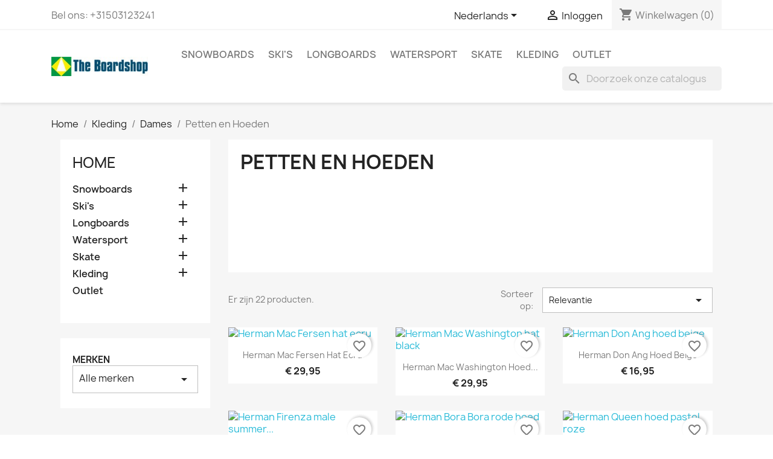

--- FILE ---
content_type: text/html; charset=utf-8
request_url: https://theboardshop.eu/nl/105-petten-en-hoeden
body_size: 18982
content:
<!-- begin catalog/listing/category.tpl -->

 


<!doctype html>
<html lang="nl-NL">

  <head>
    
      
  <meta charset="utf-8">


  <meta http-equiv="x-ua-compatible" content="ie=edge">



  <title>Dameshoeden, dames caps, damespetten</title>
  
    
  
  <meta name="description" content="Dameshoeden, dames caps, damespetten">
  <meta name="keywords" content="Dameshoeden, dames caps, damespetten">
        <link rel="canonical" href="https://theboardshop.eu/nl/105-petten-en-hoeden">
    
          <link rel="alternate" href="https://theboardshop.eu/nl/105-petten-en-hoeden" hreflang="nl-nl">
          <link rel="alternate" href="https://theboardshop.eu/en/105-caps-and-hats" hreflang="en-us">
          <link rel="alternate" href="https://theboardshop.eu/de/105-kappe-und-huete" hreflang="de-de">
          <link rel="alternate" href="https://theboardshop.eu/fr/105-casquettes-et-chapeaux" hreflang="fr-fr">
          <link rel="alternate" href="https://theboardshop.eu/it/105-berretti-e-cappelli" hreflang="it-it">
      
  
  
    <script type="application/ld+json">
  {
    "@context": "https://schema.org",
    "@type": "Organization",
    "name" : "TheBoardshopEU",
    "url" : "https://theboardshop.eu/nl/",
          "logo": {
        "@type": "ImageObject",
        "url":"https://theboardshop.eu/img/theboardshopeu-logo-1592056844.jpg"
      }
      }
</script>

<script type="application/ld+json">
  {
    "@context": "https://schema.org",
    "@type": "WebPage",
    "isPartOf": {
      "@type": "WebSite",
      "url":  "https://theboardshop.eu/nl/",
      "name": "TheBoardshopEU"
    },
    "name": "Dameshoeden, dames caps, damespetten",
    "url":  "https://theboardshop.eu/nl/105-petten-en-hoeden"
  }
</script>


  <script type="application/ld+json">
    {
      "@context": "https://schema.org",
      "@type": "BreadcrumbList",
      "itemListElement": [
                  {
            "@type": "ListItem",
            "position": 1,
            "name": "Home",
            "item": "https://theboardshop.eu/nl/"
          },                  {
            "@type": "ListItem",
            "position": 2,
            "name": "Kleding",
            "item": "https://theboardshop.eu/nl/25-kleding"
          },                  {
            "@type": "ListItem",
            "position": 3,
            "name": "Dames",
            "item": "https://theboardshop.eu/nl/29-dames_kleding"
          },                  {
            "@type": "ListItem",
            "position": 4,
            "name": "Petten en Hoeden",
            "item": "https://theboardshop.eu/nl/105-petten-en-hoeden"
          }              ]
    }
  </script>
  
  
  
  <script type="application/ld+json">
  {
    "@context": "https://schema.org",
    "@type": "ItemList",
    "itemListElement": [
          {
        "@type": "ListItem",
        "position": 1,
        "name": "Herman Mac Fersen hat ecru",
        "url": "https://theboardshop.eu/nl/home/1153-1401-herman-mac-fersen-hat-ecru.html#/1-grootte-s"
      },          {
        "@type": "ListItem",
        "position": 2,
        "name": "Herman Mac Washington hoed zwart",
        "url": "https://theboardshop.eu/nl/home/1154-1403-herman-mac-washington-hat-black.html#/385-grootte-55_cm"
      },          {
        "@type": "ListItem",
        "position": 3,
        "name": "Herman Don Ang hoed beige",
        "url": "https://theboardshop.eu/nl/home/1155-1404-herman-don-ang-hat-beige.html#/391-grootte-61_cm"
      },          {
        "@type": "ListItem",
        "position": 4,
        "name": "Herman Firenza male summer hat beige",
        "url": "https://theboardshop.eu/nl/home/1157-2814-herman-firenza-male-summer-hat-beige.html#/1-grootte-s"
      },          {
        "@type": "ListItem",
        "position": 5,
        "name": "Herman Bora Bora rode hoed",
        "url": "https://theboardshop.eu/nl/home/1158-1414-herman-bora-bora-hat-red.html#/1-grootte-s"
      },          {
        "@type": "ListItem",
        "position": 6,
        "name": "Herman Queen hoed pastel roze",
        "url": "https://theboardshop.eu/nl/home/1159-1416-herman-queen-pastel-hat-pink.html#/385-grootte-55_cm"
      },          {
        "@type": "ListItem",
        "position": 7,
        "name": "Herman Martaban cap black",
        "url": "https://theboardshop.eu/nl/home/1160-1418-herman-martaban-cap-black.html#/1-grootte-s"
      },          {
        "@type": "ListItem",
        "position": 8,
        "name": "O&#039;Neill AC Sunny hoed sahara zand",
        "url": "https://theboardshop.eu/nl/home/1327-o-neill-ac-sunny-hat.html"
      },          {
        "@type": "ListItem",
        "position": 9,
        "name": "Roxy believe it muts",
        "url": "https://theboardshop.eu/nl/home/1379-roxy-believe-it-beanie.html"
      },          {
        "@type": "ListItem",
        "position": 10,
        "name": "Roxy Healer cap chino",
        "url": "https://theboardshop.eu/nl/home/1496-roxy-healer-cap-chino.html"
      },          {
        "@type": "ListItem",
        "position": 11,
        "name": "Brixton Alpha block X cap mojave",
        "url": "https://theboardshop.eu/nl/home/1545-brixton-alpha-block-x-cap-mojave.html"
      },          {
        "@type": "ListItem",
        "position": 12,
        "name": "Brixton Messer Fedora hoed zwart",
        "url": "https://theboardshop.eu/nl/home/1551-2151-brixton-messer-fedora-hat-black.html#/1-grootte-s"
      },          {
        "@type": "ListItem",
        "position": 13,
        "name": "Rip Curl Marled Fedora hoed cement grijs",
        "url": "https://theboardshop.eu/nl/home/1553-2162-rip-curl-marled-fedora-hat-ciment-heather.html#/198-grootte-s_m"
      },          {
        "@type": "ListItem",
        "position": 14,
        "name": "Brixton Messer Fedora hoed mosgroen",
        "url": "https://theboardshop.eu/nl/home/1581-2218-brixton-messer-fedora-hat-moss.html#/1-grootte-s"
      },          {
        "@type": "ListItem",
        "position": 15,
        "name": "Brixton Heist muts (diverse kleuren)",
        "url": "https://theboardshop.eu/nl/home/1606-2285-brixton-heist-beanie-various-colours.html#/11-kleur-zwart"
      },          {
        "@type": "ListItem",
        "position": 16,
        "name": "Brixton Alpha cap washed navy vintage",
        "url": "https://theboardshop.eu/nl/home/1628-brixton-alpha-cap-washed-navy-vintage.html"
      },          {
        "@type": "ListItem",
        "position": 17,
        "name": "Brixton Alpha cap trekking green vintage",
        "url": "https://theboardshop.eu/nl/home/1629-brixton-alpha-cap-washed-navy-vintage.html"
      },          {
        "@type": "ListItem",
        "position": 18,
        "name": "Brixton Big B cap sand cord",
        "url": "https://theboardshop.eu/nl/home/1645-brixton-big-b-cap-sand-cord.html"
      },          {
        "@type": "ListItem",
        "position": 19,
        "name": "Brixton Parsons cap sand sea kelp",
        "url": "https://theboardshop.eu/nl/home/1646-brixton-parsons-cap-sand-sea-kelp.html"
      },          {
        "@type": "ListItem",
        "position": 20,
        "name": "Brixton Brood Baggy Snap pet mosgroen",
        "url": "https://theboardshop.eu/nl/home/1649-2369-brixton-brood-baggy-snap-cap-moss.html#/3-grootte-l"
      },          {
        "@type": "ListItem",
        "position": 21,
        "name": "Salty Crew Alpha visor",
        "url": "https://theboardshop.eu/nl/home/1714-2591-salty-crew-alpha-visor.html#/8-kleur-wit"
      },          {
        "@type": "ListItem",
        "position": 22,
        "name": "Roxy Holly muts wit-blauwgroen",
        "url": "https://theboardshop.eu/nl/home/1861-roxy-holly-beanie-white-teal.html"
      }        ]
  }
</script>

  
  
    
  

  
    <meta property="og:title" content="Dameshoeden, dames caps, damespetten" />
    <meta property="og:description" content="Dameshoeden, dames caps, damespetten" />
    <meta property="og:url" content="https://theboardshop.eu/nl/105-petten-en-hoeden" />
    <meta property="og:site_name" content="TheBoardshopEU" />
    <meta property="og:type" content="website" />    



  <meta name="viewport" content="width=device-width, initial-scale=1">



  <link rel="icon" type="image/vnd.microsoft.icon" href="https://theboardshop.eu/img/favicon.ico?1592651534">
  <link rel="shortcut icon" type="image/x-icon" href="https://theboardshop.eu/img/favicon.ico?1592651534">



    <link rel="stylesheet" href="https://theboardshop.eu/themes/classic/assets/css/theme.css" type="text/css" media="all">
  <link rel="stylesheet" href="https://theboardshop.eu/modules/blockreassurance/views/dist/front.css" type="text/css" media="all">
  <link rel="stylesheet" href="https://theboardshop.eu/modules/ps_socialfollow/views/css/ps_socialfollow.css" type="text/css" media="all">
  <link rel="stylesheet" href="https://theboardshop.eu/modules/ps_searchbar/ps_searchbar.css" type="text/css" media="all">
  <link rel="stylesheet" href="https://theboardshop.eu/modules/ps_facetedsearch/views/dist/front.css" type="text/css" media="all">
  <link rel="stylesheet" href="https://theboardshop.eu/js/jquery/ui/themes/base/minified/jquery-ui.min.css" type="text/css" media="all">
  <link rel="stylesheet" href="https://theboardshop.eu/js/jquery/ui/themes/base/minified/jquery.ui.theme.min.css" type="text/css" media="all">
  <link rel="stylesheet" href="https://theboardshop.eu/modules/blockwishlist/public/wishlist.css" type="text/css" media="all">
  <link rel="stylesheet" href="https://theboardshop.eu/modules/ps_imageslider/css/homeslider.css" type="text/css" media="all">
  <link rel="stylesheet" href="https://theboardshop.eu/themes/classic/assets/css/custom.css" type="text/css" media="all">




  

  <script type="text/javascript">
        var blockwishlistController = "https:\/\/theboardshop.eu\/nl\/module\/blockwishlist\/action";
        var confirm_token_deletion = "Weet u zeker dat u de volgende credit card wil verwijderen ";
        var prestashop = {"cart":{"products":[],"totals":{"total":{"type":"total","label":"Totaal","amount":0,"value":"\u20ac\u00a00,00"},"total_including_tax":{"type":"total","label":"Totaal (incl. btw)","amount":0,"value":"\u20ac\u00a00,00"},"total_excluding_tax":{"type":"total","label":"Totaal (excl. btw)","amount":0,"value":"\u20ac\u00a00,00"}},"subtotals":{"products":{"type":"products","label":"Subtotaal","amount":0,"value":"\u20ac\u00a00,00"},"discounts":null,"shipping":{"type":"shipping","label":"Verzending","amount":0,"value":""},"tax":null},"products_count":0,"summary_string":"0 artikelen","vouchers":{"allowed":1,"added":[]},"discounts":[],"minimalPurchase":15,"minimalPurchaseRequired":"Een minimum totaal aankoopbedrag van \u20ac\u00a015,00 (excl. btw is vereist om uw bestelling te valideren, uw huidig totaal bedrag in de winkelwagen is \u20ac\u00a00,00 (excl. btw)."},"currency":{"id":1,"name":"Euro","iso_code":"EUR","iso_code_num":"978","sign":"\u20ac"},"customer":{"lastname":null,"firstname":null,"email":null,"birthday":null,"newsletter":null,"newsletter_date_add":null,"optin":null,"website":null,"company":null,"siret":null,"ape":null,"is_logged":false,"gender":{"type":null,"name":null},"addresses":[]},"language":{"name":"Nederlands (Dutch)","iso_code":"nl","locale":"nl-NL","language_code":"nl-nl","is_rtl":"0","date_format_lite":"d-m-Y","date_format_full":"d-m-Y H:i:s","id":1},"page":{"title":"","canonical":"https:\/\/theboardshop.eu\/nl\/105-petten-en-hoeden","meta":{"title":"Dameshoeden, dames caps, damespetten","description":"Dameshoeden, dames caps, damespetten","keywords":"Dameshoeden, dames caps, damespetten","robots":"index"},"page_name":"category","body_classes":{"lang-nl":true,"lang-rtl":false,"country-NL":true,"currency-EUR":true,"layout-left-column":true,"page-category":true,"tax-display-enabled":true,"category-id-105":true,"category-Petten en Hoeden":true,"category-id-parent-29":true,"category-depth-level-4":true},"admin_notifications":[]},"shop":{"name":"TheBoardshopEU","logo":"https:\/\/theboardshop.eu\/img\/theboardshopeu-logo-1592056844.jpg","stores_icon":"https:\/\/theboardshop.eu\/img\/logo_stores.png","favicon":"https:\/\/theboardshop.eu\/img\/favicon.ico"},"urls":{"base_url":"https:\/\/theboardshop.eu\/","current_url":"https:\/\/theboardshop.eu\/nl\/105-petten-en-hoeden","shop_domain_url":"https:\/\/theboardshop.eu","img_ps_url":"https:\/\/theboardshop.eu\/img\/","img_cat_url":"https:\/\/theboardshop.eu\/img\/c\/","img_lang_url":"https:\/\/theboardshop.eu\/img\/l\/","img_prod_url":"https:\/\/theboardshop.eu\/img\/p\/","img_manu_url":"https:\/\/theboardshop.eu\/img\/m\/","img_sup_url":"https:\/\/theboardshop.eu\/img\/su\/","img_ship_url":"https:\/\/theboardshop.eu\/img\/s\/","img_store_url":"https:\/\/theboardshop.eu\/img\/st\/","img_col_url":"https:\/\/theboardshop.eu\/img\/co\/","img_url":"https:\/\/theboardshop.eu\/themes\/classic\/assets\/img\/","css_url":"https:\/\/theboardshop.eu\/themes\/classic\/assets\/css\/","js_url":"https:\/\/theboardshop.eu\/themes\/classic\/assets\/js\/","pic_url":"https:\/\/theboardshop.eu\/upload\/","pages":{"address":"https:\/\/theboardshop.eu\/nl\/adres","addresses":"https:\/\/theboardshop.eu\/nl\/adressen","authentication":"https:\/\/theboardshop.eu\/nl\/aanmelden","cart":"https:\/\/theboardshop.eu\/nl\/winkelmandje","category":"https:\/\/theboardshop.eu\/nl\/index.php?controller=category","cms":"https:\/\/theboardshop.eu\/nl\/index.php?controller=cms","contact":"https:\/\/theboardshop.eu\/nl\/contact-opnemen","discount":"https:\/\/theboardshop.eu\/nl\/korting","guest_tracking":"https:\/\/theboardshop.eu\/nl\/bestelling-volgen-als-gast","history":"https:\/\/theboardshop.eu\/nl\/besteloverzicht","identity":"https:\/\/theboardshop.eu\/nl\/identiteit","index":"https:\/\/theboardshop.eu\/nl\/","my_account":"https:\/\/theboardshop.eu\/nl\/mijn-account","order_confirmation":"https:\/\/theboardshop.eu\/nl\/order-bevestiging","order_detail":"https:\/\/theboardshop.eu\/nl\/index.php?controller=order-detail","order_follow":"https:\/\/theboardshop.eu\/nl\/bestelling-volgen","order":"https:\/\/theboardshop.eu\/nl\/bestelling","order_return":"https:\/\/theboardshop.eu\/nl\/index.php?controller=order-return","order_slip":"https:\/\/theboardshop.eu\/nl\/bestel-bon","pagenotfound":"https:\/\/theboardshop.eu\/nl\/pagina-niet-gevonden","password":"https:\/\/theboardshop.eu\/nl\/wachtwoord-opvragen","pdf_invoice":"https:\/\/theboardshop.eu\/nl\/index.php?controller=pdf-invoice","pdf_order_return":"https:\/\/theboardshop.eu\/nl\/index.php?controller=pdf-order-return","pdf_order_slip":"https:\/\/theboardshop.eu\/nl\/index.php?controller=pdf-order-slip","prices_drop":"https:\/\/theboardshop.eu\/nl\/aanbiedingen","product":"https:\/\/theboardshop.eu\/nl\/index.php?controller=product","search":"https:\/\/theboardshop.eu\/nl\/zoeken","sitemap":"https:\/\/theboardshop.eu\/nl\/sitemap","stores":"https:\/\/theboardshop.eu\/nl\/winkels","supplier":"https:\/\/theboardshop.eu\/nl\/leverancier","register":"https:\/\/theboardshop.eu\/nl\/aanmelden?create_account=1","order_login":"https:\/\/theboardshop.eu\/nl\/bestelling?login=1"},"alternative_langs":{"nl-nl":"https:\/\/theboardshop.eu\/nl\/105-petten-en-hoeden","en-us":"https:\/\/theboardshop.eu\/en\/105-caps-and-hats","de-de":"https:\/\/theboardshop.eu\/de\/105-kappe-und-huete","fr-fr":"https:\/\/theboardshop.eu\/fr\/105-casquettes-et-chapeaux","it-it":"https:\/\/theboardshop.eu\/it\/105-berretti-e-cappelli"},"theme_assets":"\/themes\/classic\/assets\/","actions":{"logout":"https:\/\/theboardshop.eu\/nl\/?mylogout="},"no_picture_image":{"bySize":{"small_default":{"url":"https:\/\/theboardshop.eu\/img\/p\/nl-default-small_default.jpg","width":98,"height":98},"cart_default":{"url":"https:\/\/theboardshop.eu\/img\/p\/nl-default-cart_default.jpg","width":125,"height":125},"home_default":{"url":"https:\/\/theboardshop.eu\/img\/p\/nl-default-home_default.jpg","width":250,"height":250},"medium_default":{"url":"https:\/\/theboardshop.eu\/img\/p\/nl-default-medium_default.jpg","width":452,"height":452},"large_default":{"url":"https:\/\/theboardshop.eu\/img\/p\/nl-default-large_default.jpg","width":800,"height":800}},"small":{"url":"https:\/\/theboardshop.eu\/img\/p\/nl-default-small_default.jpg","width":98,"height":98},"medium":{"url":"https:\/\/theboardshop.eu\/img\/p\/nl-default-home_default.jpg","width":250,"height":250},"large":{"url":"https:\/\/theboardshop.eu\/img\/p\/nl-default-large_default.jpg","width":800,"height":800},"legend":""}},"configuration":{"display_taxes_label":true,"display_prices_tax_incl":true,"is_catalog":false,"show_prices":true,"opt_in":{"partner":false},"quantity_discount":{"type":"discount","label":"Eenheidskorting"},"voucher_enabled":1,"return_enabled":1},"field_required":[],"breadcrumb":{"links":[{"title":"Home","url":"https:\/\/theboardshop.eu\/nl\/"},{"title":"Kleding","url":"https:\/\/theboardshop.eu\/nl\/25-kleding"},{"title":"Dames","url":"https:\/\/theboardshop.eu\/nl\/29-dames_kleding"},{"title":"Petten en Hoeden","url":"https:\/\/theboardshop.eu\/nl\/105-petten-en-hoeden"}],"count":4},"link":{"protocol_link":"https:\/\/","protocol_content":"https:\/\/"},"time":1769017902,"static_token":"b2e5eb61fb9cd539afcf3541c22ddf41","token":"f77052eeff7aba2a9a858762cfa6d315","debug":true};
        var productsAlreadyTagged = [];
        var psr_icon_color = "#F19D76";
        var removeFromWishlistUrl = "https:\/\/theboardshop.eu\/nl\/module\/blockwishlist\/action?action=deleteProductFromWishlist";
        var wishlistAddProductToCartUrl = "https:\/\/theboardshop.eu\/nl\/module\/blockwishlist\/action?action=addProductToCart";
        var wishlistUrl = "https:\/\/theboardshop.eu\/nl\/module\/blockwishlist\/view";
      </script>



  <!-- emarketing start -->




<!-- emarketing end -->
<!-- begin modules/ps_googleanalytics/views/templates/hook/ps_googleanalytics.tpl -->
<script async src="https://www.googletagmanager.com/gtag/js?id=G-0N1C62R0HT"></script>
<script>
  window.dataLayer = window.dataLayer || [];
  function gtag(){dataLayer.push(arguments);}
  gtag('js', new Date());
  gtag(
    'config',
    'G-0N1C62R0HT',
    {
      'debug_mode':false
                      }
  );
</script>


<!-- end modules/ps_googleanalytics/views/templates/hook/ps_googleanalytics.tpl -->



    
  </head>

  <body id="category" class="lang-nl country-nl currency-eur layout-left-column page-category tax-display-enabled category-id-105 category-petten-en-hoeden category-id-parent-29 category-depth-level-4">

    
      
    

    <main>
      
              

      <header id="header">
        
          
  <div class="header-banner">
    
  </div>



  <nav class="header-nav">
    <div class="container">
      <div class="row">
        <div class="hidden-sm-down">
          <div class="col-md-5 col-xs-12">
            
<!-- begin module:ps_contactinfo/nav.tpl -->
<!-- begin /var/www/vhosts/theboardshop.eu/httpdocs/themes/classic/modules/ps_contactinfo/nav.tpl --><div id="_desktop_contact_link">
  <div id="contact-link">
                Bel ons: <span>+31503123241</span>
      </div>
</div>
<!-- end /var/www/vhosts/theboardshop.eu/httpdocs/themes/classic/modules/ps_contactinfo/nav.tpl -->
<!-- end module:ps_contactinfo/nav.tpl -->

          </div>
          <div class="col-md-7 right-nav">
              
<!-- begin module:ps_languageselector/ps_languageselector.tpl -->
<!-- begin /var/www/vhosts/theboardshop.eu/httpdocs/themes/classic/modules/ps_languageselector/ps_languageselector.tpl --><div id="_desktop_language_selector">
  <div class="language-selector-wrapper">
    <span id="language-selector-label" class="hidden-md-up">Taal:</span>
    <div class="language-selector dropdown js-dropdown">
      <button data-toggle="dropdown" class="hidden-sm-down btn-unstyle" aria-haspopup="true" aria-expanded="false" aria-label="Vervolgkeuzelijst taal">
        <span class="expand-more">Nederlands</span>
        <i class="material-icons expand-more">&#xE5C5;</i>
      </button>
      <ul class="dropdown-menu hidden-sm-down" aria-labelledby="language-selector-label">
                  <li  class="current" >
            <a href="https://theboardshop.eu/nl/105-petten-en-hoeden" class="dropdown-item" data-iso-code="nl">Nederlands</a>
          </li>
                  <li >
            <a href="https://theboardshop.eu/en/105-caps-and-hats" class="dropdown-item" data-iso-code="en">English</a>
          </li>
                  <li >
            <a href="https://theboardshop.eu/de/105-kappe-und-huete" class="dropdown-item" data-iso-code="de">Deutsch</a>
          </li>
                  <li >
            <a href="https://theboardshop.eu/fr/105-casquettes-et-chapeaux" class="dropdown-item" data-iso-code="fr">Français</a>
          </li>
                  <li >
            <a href="https://theboardshop.eu/it/105-berretti-e-cappelli" class="dropdown-item" data-iso-code="it">Italiano</a>
          </li>
              </ul>
      <select class="link hidden-md-up" aria-labelledby="language-selector-label">
                  <option value="https://theboardshop.eu/nl/105-petten-en-hoeden" selected="selected" data-iso-code="nl">
            Nederlands
          </option>
                  <option value="https://theboardshop.eu/en/105-caps-and-hats" data-iso-code="en">
            English
          </option>
                  <option value="https://theboardshop.eu/de/105-kappe-und-huete" data-iso-code="de">
            Deutsch
          </option>
                  <option value="https://theboardshop.eu/fr/105-casquettes-et-chapeaux" data-iso-code="fr">
            Français
          </option>
                  <option value="https://theboardshop.eu/it/105-berretti-e-cappelli" data-iso-code="it">
            Italiano
          </option>
              </select>
    </div>
  </div>
</div>
<!-- end /var/www/vhosts/theboardshop.eu/httpdocs/themes/classic/modules/ps_languageselector/ps_languageselector.tpl -->
<!-- end module:ps_languageselector/ps_languageselector.tpl -->

<!-- begin module:ps_customersignin/ps_customersignin.tpl -->
<!-- begin /var/www/vhosts/theboardshop.eu/httpdocs/themes/classic/modules/ps_customersignin/ps_customersignin.tpl --><div id="_desktop_user_info">
  <div class="user-info">
          <a
        href="https://theboardshop.eu/nl/mijn-account"
        title="Inloggen voor uw klantaccount"
        rel="nofollow"
      >
        <i class="material-icons">&#xE7FF;</i>
        <span class="hidden-sm-down">Inloggen</span>
      </a>
      </div>
</div>
<!-- end /var/www/vhosts/theboardshop.eu/httpdocs/themes/classic/modules/ps_customersignin/ps_customersignin.tpl -->
<!-- end module:ps_customersignin/ps_customersignin.tpl -->

<!-- begin module:ps_shoppingcart/ps_shoppingcart.tpl -->
<!-- begin /var/www/vhosts/theboardshop.eu/httpdocs/themes/classic/modules/ps_shoppingcart/ps_shoppingcart.tpl --><div id="_desktop_cart">
  <div class="blockcart cart-preview inactive" data-refresh-url="//theboardshop.eu/nl/module/ps_shoppingcart/ajax">
    <div class="header">
              <i class="material-icons shopping-cart" aria-hidden="true">shopping_cart</i>
        <span class="hidden-sm-down">Winkelwagen</span>
        <span class="cart-products-count">(0)</span>
          </div>
  </div>
</div>
<!-- end /var/www/vhosts/theboardshop.eu/httpdocs/themes/classic/modules/ps_shoppingcart/ps_shoppingcart.tpl -->
<!-- end module:ps_shoppingcart/ps_shoppingcart.tpl -->

          </div>
        </div>
        <div class="hidden-md-up text-sm-center mobile">
          <div class="float-xs-left" id="menu-icon">
            <i class="material-icons d-inline">&#xE5D2;</i>
          </div>
          <div class="float-xs-right" id="_mobile_cart"></div>
          <div class="float-xs-right" id="_mobile_user_info"></div>
          <div class="top-logo" id="_mobile_logo"></div>
          <div class="clearfix"></div>
        </div>
      </div>
    </div>
  </nav>



  <div class="header-top">
    <div class="container">
       <div class="row">
        <div class="col-md-2 hidden-sm-down" id="_desktop_logo">
                                    
  <a href="https://theboardshop.eu/nl/">
    <img
      class="logo img-fluid"
      src="https://theboardshop.eu/img/theboardshopeu-logo-1592056844.jpg"
      alt="TheBoardshopEU"
      width="200"
      height="41">
  </a>

                              </div>
        <div class="header-top-right col-md-10 col-sm-12 position-static">
          
<!-- begin module:ps_mainmenu/ps_mainmenu.tpl -->
<!-- begin /var/www/vhosts/theboardshop.eu/httpdocs/themes/classic/modules/ps_mainmenu/ps_mainmenu.tpl -->

<div class="menu js-top-menu position-static hidden-sm-down" id="_desktop_top_menu">
    
          <ul class="top-menu" id="top-menu" data-depth="0">
                    <li class="category" id="category-10">
                          <a
                class="dropdown-item"
                href="https://theboardshop.eu/nl/10-snowboards" data-depth="0"
                              >
                                                                      <span class="float-xs-right hidden-md-up">
                    <span data-target="#top_sub_menu_27411" data-toggle="collapse" class="navbar-toggler collapse-icons">
                      <i class="material-icons add">&#xE313;</i>
                      <i class="material-icons remove">&#xE316;</i>
                    </span>
                  </span>
                                Snowboards
              </a>
                            <div  class="popover sub-menu js-sub-menu collapse" id="top_sub_menu_27411">
                
          <ul class="top-menu"  data-depth="1">
                    <li class="category" id="category-11">
                          <a
                class="dropdown-item dropdown-submenu"
                href="https://theboardshop.eu/nl/11-heren_snowboards" data-depth="1"
                              >
                                                                      <span class="float-xs-right hidden-md-up">
                    <span data-target="#top_sub_menu_30595" data-toggle="collapse" class="navbar-toggler collapse-icons">
                      <i class="material-icons add">&#xE313;</i>
                      <i class="material-icons remove">&#xE316;</i>
                    </span>
                  </span>
                                Heren
              </a>
                            <div  class="collapse" id="top_sub_menu_30595">
                
          <ul class="top-menu"  data-depth="2">
                    <li class="category" id="category-55">
                          <a
                class="dropdown-item"
                href="https://theboardshop.eu/nl/55-snowboards" data-depth="2"
                              >
                                Snowboards
              </a>
                          </li>
                    <li class="category" id="category-58">
                          <a
                class="dropdown-item"
                href="https://theboardshop.eu/nl/58-sets" data-depth="2"
                              >
                                Sets
              </a>
                          </li>
                    <li class="category" id="category-56">
                          <a
                class="dropdown-item"
                href="https://theboardshop.eu/nl/56-bindingen" data-depth="2"
                              >
                                Bindingen
              </a>
                          </li>
                    <li class="category" id="category-57">
                          <a
                class="dropdown-item"
                href="https://theboardshop.eu/nl/57-boots" data-depth="2"
                              >
                                Boots
              </a>
                          </li>
                    <li class="category" id="category-71">
                          <a
                class="dropdown-item"
                href="https://theboardshop.eu/nl/71-jassen" data-depth="2"
                              >
                                Jassen
              </a>
                          </li>
                    <li class="category" id="category-72">
                          <a
                class="dropdown-item"
                href="https://theboardshop.eu/nl/72-broeken" data-depth="2"
                              >
                                Broeken
              </a>
                          </li>
              </ul>
    
              </div>
                          </li>
                    <li class="category" id="category-12">
                          <a
                class="dropdown-item dropdown-submenu"
                href="https://theboardshop.eu/nl/12-dames_snowboards" data-depth="1"
                              >
                                                                      <span class="float-xs-right hidden-md-up">
                    <span data-target="#top_sub_menu_52522" data-toggle="collapse" class="navbar-toggler collapse-icons">
                      <i class="material-icons add">&#xE313;</i>
                      <i class="material-icons remove">&#xE316;</i>
                    </span>
                  </span>
                                Dames
              </a>
                            <div  class="collapse" id="top_sub_menu_52522">
                
          <ul class="top-menu"  data-depth="2">
                    <li class="category" id="category-59">
                          <a
                class="dropdown-item"
                href="https://theboardshop.eu/nl/59-snowboards" data-depth="2"
                              >
                                Snowboards
              </a>
                          </li>
                    <li class="category" id="category-60">
                          <a
                class="dropdown-item"
                href="https://theboardshop.eu/nl/60-sets" data-depth="2"
                              >
                                Sets
              </a>
                          </li>
                    <li class="category" id="category-61">
                          <a
                class="dropdown-item"
                href="https://theboardshop.eu/nl/61-bindingen" data-depth="2"
                              >
                                Bindingen
              </a>
                          </li>
                    <li class="category" id="category-62">
                          <a
                class="dropdown-item"
                href="https://theboardshop.eu/nl/62-boots" data-depth="2"
                              >
                                Boots
              </a>
                          </li>
                    <li class="category" id="category-97">
                          <a
                class="dropdown-item"
                href="https://theboardshop.eu/nl/97-jassen" data-depth="2"
                              >
                                Jassen
              </a>
                          </li>
                    <li class="category" id="category-84">
                          <a
                class="dropdown-item"
                href="https://theboardshop.eu/nl/84-broeken" data-depth="2"
                              >
                                Broeken
              </a>
                          </li>
              </ul>
    
              </div>
                          </li>
                    <li class="category" id="category-13">
                          <a
                class="dropdown-item dropdown-submenu"
                href="https://theboardshop.eu/nl/13-jeugd_snowboards" data-depth="1"
                              >
                                Jeugd
              </a>
                          </li>
                    <li class="category" id="category-14">
                          <a
                class="dropdown-item dropdown-submenu"
                href="https://theboardshop.eu/nl/14-bescherming_wintersport" data-depth="1"
                              >
                                Bescherming
              </a>
                          </li>
                    <li class="category" id="category-15">
                          <a
                class="dropdown-item dropdown-submenu"
                href="https://theboardshop.eu/nl/15-ski-en-snowboardhelmen" data-depth="1"
                              >
                                Ski- en snowboardhelmen
              </a>
                          </li>
                    <li class="category" id="category-110">
                          <a
                class="dropdown-item dropdown-submenu"
                href="https://theboardshop.eu/nl/110-tassen" data-depth="1"
                              >
                                Tassen
              </a>
                          </li>
                    <li class="category" id="category-16">
                          <a
                class="dropdown-item dropdown-submenu"
                href="https://theboardshop.eu/nl/16-snowboard_goggles_skibrillen" data-depth="1"
                              >
                                Goggles
              </a>
                          </li>
                    <li class="category" id="category-17">
                          <a
                class="dropdown-item dropdown-submenu"
                href="https://theboardshop.eu/nl/17-handschoenen-en-sokken" data-depth="1"
                              >
                                Handschoenen en sokken
              </a>
                          </li>
                    <li class="category" id="category-18">
                          <a
                class="dropdown-item dropdown-submenu"
                href="https://theboardshop.eu/nl/18-facemasks-balaclava-s" data-depth="1"
                              >
                                Facemasks &amp; balaclava&#039;s
              </a>
                          </li>
                    <li class="category" id="category-19">
                          <a
                class="dropdown-item dropdown-submenu"
                href="https://theboardshop.eu/nl/19-snowboard_en_ski_onderhoud" data-depth="1"
                              >
                                Onderhoud
              </a>
                          </li>
                    <li class="category" id="category-20">
                          <a
                class="dropdown-item dropdown-submenu"
                href="https://theboardshop.eu/nl/20-accessoires" data-depth="1"
                              >
                                Accessoires
              </a>
                          </li>
                    <li class="category" id="category-87">
                          <a
                class="dropdown-item dropdown-submenu"
                href="https://theboardshop.eu/nl/87-onderdelen" data-depth="1"
                              >
                                                                      <span class="float-xs-right hidden-md-up">
                    <span data-target="#top_sub_menu_25780" data-toggle="collapse" class="navbar-toggler collapse-icons">
                      <i class="material-icons add">&#xE313;</i>
                      <i class="material-icons remove">&#xE316;</i>
                    </span>
                  </span>
                                Onderdelen
              </a>
                            <div  class="collapse" id="top_sub_menu_25780">
                
          <ul class="top-menu"  data-depth="2">
                    <li class="category" id="category-94">
                          <a
                class="dropdown-item"
                href="https://theboardshop.eu/nl/94-arbor" data-depth="2"
                              >
                                Arbor
              </a>
                          </li>
                    <li class="category" id="category-95">
                          <a
                class="dropdown-item"
                href="https://theboardshop.eu/nl/95-boa-systeem" data-depth="2"
                              >
                                BOA systeem
              </a>
                          </li>
                    <li class="category" id="category-92">
                          <a
                class="dropdown-item"
                href="https://theboardshop.eu/nl/92-burton" data-depth="2"
                              >
                                Burton
              </a>
                          </li>
                    <li class="category" id="category-90">
                          <a
                class="dropdown-item"
                href="https://theboardshop.eu/nl/90-drake" data-depth="2"
                              >
                                Drake
              </a>
                          </li>
                    <li class="category" id="category-91">
                          <a
                class="dropdown-item"
                href="https://theboardshop.eu/nl/91-flow" data-depth="2"
                              >
                                Flow
              </a>
                          </li>
                    <li class="category" id="category-88">
                          <a
                class="dropdown-item"
                href="https://theboardshop.eu/nl/88-nitro" data-depth="2"
                              >
                                Nitro
              </a>
                          </li>
                    <li class="category" id="category-93">
                          <a
                class="dropdown-item"
                href="https://theboardshop.eu/nl/93-rome-sds" data-depth="2"
                              >
                                Rome SDS
              </a>
                          </li>
                    <li class="category" id="category-89">
                          <a
                class="dropdown-item"
                href="https://theboardshop.eu/nl/89-salomon" data-depth="2"
                              >
                                Salomon
              </a>
                          </li>
              </ul>
    
              </div>
                          </li>
              </ul>
    
              </div>
                          </li>
                    <li class="category" id="category-21">
                          <a
                class="dropdown-item"
                href="https://theboardshop.eu/nl/21-ski-s" data-depth="0"
                              >
                                                                      <span class="float-xs-right hidden-md-up">
                    <span data-target="#top_sub_menu_99637" data-toggle="collapse" class="navbar-toggler collapse-icons">
                      <i class="material-icons add">&#xE313;</i>
                      <i class="material-icons remove">&#xE316;</i>
                    </span>
                  </span>
                                Ski&#039;s
              </a>
                            <div  class="popover sub-menu js-sub-menu collapse" id="top_sub_menu_99637">
                
          <ul class="top-menu"  data-depth="1">
                    <li class="category" id="category-52">
                          <a
                class="dropdown-item dropdown-submenu"
                href="https://theboardshop.eu/nl/52-ski-s" data-depth="1"
                              >
                                Ski&#039;s
              </a>
                          </li>
                    <li class="category" id="category-53">
                          <a
                class="dropdown-item dropdown-submenu"
                href="https://theboardshop.eu/nl/53-skischoenen" data-depth="1"
                              >
                                Skischoenen
              </a>
                          </li>
                    <li class="category" id="category-54">
                          <a
                class="dropdown-item dropdown-submenu"
                href="https://theboardshop.eu/nl/54-skistokken" data-depth="1"
                              >
                                Skistokken
              </a>
                          </li>
                    <li class="category" id="category-111">
                          <a
                class="dropdown-item dropdown-submenu"
                href="https://theboardshop.eu/nl/111-tassen" data-depth="1"
                              >
                                Tassen
              </a>
                          </li>
              </ul>
    
              </div>
                          </li>
                    <li class="category" id="category-22">
                          <a
                class="dropdown-item"
                href="https://theboardshop.eu/nl/22-longboards" data-depth="0"
                              >
                                                                      <span class="float-xs-right hidden-md-up">
                    <span data-target="#top_sub_menu_38161" data-toggle="collapse" class="navbar-toggler collapse-icons">
                      <i class="material-icons add">&#xE313;</i>
                      <i class="material-icons remove">&#xE316;</i>
                    </span>
                  </span>
                                Longboards
              </a>
                            <div  class="popover sub-menu js-sub-menu collapse" id="top_sub_menu_38161">
                
          <ul class="top-menu"  data-depth="1">
                    <li class="category" id="category-27">
                          <a
                class="dropdown-item dropdown-submenu"
                href="https://theboardshop.eu/nl/27-compleet" data-depth="1"
                              >
                                Compleet
              </a>
                          </li>
                    <li class="category" id="category-31">
                          <a
                class="dropdown-item dropdown-submenu"
                href="https://theboardshop.eu/nl/31-alleen-deck" data-depth="1"
                              >
                                Alleen deck
              </a>
                          </li>
                    <li class="category" id="category-32">
                          <a
                class="dropdown-item dropdown-submenu"
                href="https://theboardshop.eu/nl/32-trucks" data-depth="1"
                              >
                                Trucks
              </a>
                          </li>
                    <li class="category" id="category-33">
                          <a
                class="dropdown-item dropdown-submenu"
                href="https://theboardshop.eu/nl/33-wielen" data-depth="1"
                              >
                                Wielen
              </a>
                          </li>
                    <li class="category" id="category-34">
                          <a
                class="dropdown-item dropdown-submenu"
                href="https://theboardshop.eu/nl/34-lagers" data-depth="1"
                              >
                                Lagers
              </a>
                          </li>
                    <li class="category" id="category-98">
                          <a
                class="dropdown-item dropdown-submenu"
                href="https://theboardshop.eu/nl/98-bushings" data-depth="1"
                              >
                                Bushings
              </a>
                          </li>
                    <li class="category" id="category-35">
                          <a
                class="dropdown-item dropdown-submenu"
                href="https://theboardshop.eu/nl/35-onderdelen-en-accessoires" data-depth="1"
                              >
                                Onderdelen en accessoires
              </a>
                          </li>
                    <li class="category" id="category-36">
                          <a
                class="dropdown-item dropdown-submenu"
                href="https://theboardshop.eu/nl/36-skatehelmen" data-depth="1"
                              >
                                Skatehelmen
              </a>
                          </li>
                    <li class="category" id="category-37">
                          <a
                class="dropdown-item dropdown-submenu"
                href="https://theboardshop.eu/nl/37-protectie" data-depth="1"
                              >
                                Protectie
              </a>
                          </li>
                    <li class="category" id="category-38">
                          <a
                class="dropdown-item dropdown-submenu"
                href="https://theboardshop.eu/nl/38-onderhoud" data-depth="1"
                              >
                                Onderhoud
              </a>
                          </li>
              </ul>
    
              </div>
                          </li>
                    <li class="category" id="category-23">
                          <a
                class="dropdown-item"
                href="https://theboardshop.eu/nl/23-watersport" data-depth="0"
                              >
                                                                      <span class="float-xs-right hidden-md-up">
                    <span data-target="#top_sub_menu_98112" data-toggle="collapse" class="navbar-toggler collapse-icons">
                      <i class="material-icons add">&#xE313;</i>
                      <i class="material-icons remove">&#xE316;</i>
                    </span>
                  </span>
                                Watersport
              </a>
                            <div  class="popover sub-menu js-sub-menu collapse" id="top_sub_menu_98112">
                
          <ul class="top-menu"  data-depth="1">
                    <li class="category" id="category-77">
                          <a
                class="dropdown-item dropdown-submenu"
                href="https://theboardshop.eu/nl/77-accessoires" data-depth="1"
                              >
                                Accessoires
              </a>
                          </li>
                    <li class="category" id="category-79">
                          <a
                class="dropdown-item dropdown-submenu"
                href="https://theboardshop.eu/nl/79-protectie" data-depth="1"
                              >
                                Protectie
              </a>
                          </li>
                    <li class="category" id="category-78">
                          <a
                class="dropdown-item dropdown-submenu"
                href="https://theboardshop.eu/nl/78-rashguards" data-depth="1"
                              >
                                Rashguards
              </a>
                          </li>
                    <li class="category" id="category-42">
                          <a
                class="dropdown-item dropdown-submenu"
                href="https://theboardshop.eu/nl/42-shorties-dames" data-depth="1"
                              >
                                Shorties dames
              </a>
                          </li>
                    <li class="category" id="category-41">
                          <a
                class="dropdown-item dropdown-submenu"
                href="https://theboardshop.eu/nl/41-shorties-heren" data-depth="1"
                              >
                                Shorties heren
              </a>
                          </li>
                    <li class="category" id="category-40">
                          <a
                class="dropdown-item dropdown-submenu"
                href="https://theboardshop.eu/nl/40-wetsuits-dames" data-depth="1"
                              >
                                Wetsuits dames
              </a>
                          </li>
                    <li class="category" id="category-39">
                          <a
                class="dropdown-item dropdown-submenu"
                href="https://theboardshop.eu/nl/39-wetsuits-heren" data-depth="1"
                              >
                                Wetsuits heren
              </a>
                          </li>
                    <li class="category" id="category-75">
                          <a
                class="dropdown-item dropdown-submenu"
                href="https://theboardshop.eu/nl/75-wakeboards" data-depth="1"
                              >
                                Wakeboards
              </a>
                          </li>
                    <li class="category" id="category-76">
                          <a
                class="dropdown-item dropdown-submenu"
                href="https://theboardshop.eu/nl/76-wakeboardbindingen" data-depth="1"
                              >
                                Wakeboardbindingen
              </a>
                          </li>
                    <li class="category" id="category-80">
                          <a
                class="dropdown-item dropdown-submenu"
                href="https://theboardshop.eu/nl/80-lijnen-handels" data-depth="1"
                              >
                                Lijnen &amp; handels
              </a>
                          </li>
                    <li class="category" id="category-85">
                          <a
                class="dropdown-item dropdown-submenu"
                href="https://theboardshop.eu/nl/85-fun-tubes" data-depth="1"
                              >
                                Fun &amp; tubes
              </a>
                          </li>
                    <li class="category" id="category-101">
                          <a
                class="dropdown-item dropdown-submenu"
                href="https://theboardshop.eu/nl/101-waterski-s" data-depth="1"
                              >
                                Waterski&#039;s
              </a>
                          </li>
              </ul>
    
              </div>
                          </li>
                    <li class="category" id="category-24">
                          <a
                class="dropdown-item"
                href="https://theboardshop.eu/nl/24-skate" data-depth="0"
                              >
                                                                      <span class="float-xs-right hidden-md-up">
                    <span data-target="#top_sub_menu_94978" data-toggle="collapse" class="navbar-toggler collapse-icons">
                      <i class="material-icons add">&#xE313;</i>
                      <i class="material-icons remove">&#xE316;</i>
                    </span>
                  </span>
                                Skate
              </a>
                            <div  class="popover sub-menu js-sub-menu collapse" id="top_sub_menu_94978">
                
          <ul class="top-menu"  data-depth="1">
                    <li class="category" id="category-63">
                          <a
                class="dropdown-item dropdown-submenu"
                href="https://theboardshop.eu/nl/63-skateboards" data-depth="1"
                              >
                                Skateboards
              </a>
                          </li>
                    <li class="category" id="category-100">
                          <a
                class="dropdown-item dropdown-submenu"
                href="https://theboardshop.eu/nl/100-skateboard-onderdelen" data-depth="1"
                              >
                                Skateboard onderdelen
              </a>
                          </li>
                    <li class="category" id="category-66">
                          <a
                class="dropdown-item dropdown-submenu"
                href="https://theboardshop.eu/nl/66-accessoires" data-depth="1"
                              >
                                Accessoires
              </a>
                          </li>
                    <li class="category" id="category-70">
                          <a
                class="dropdown-item dropdown-submenu"
                href="https://theboardshop.eu/nl/70-bescherming" data-depth="1"
                              >
                                Bescherming
              </a>
                          </li>
                    <li class="category" id="category-69">
                          <a
                class="dropdown-item dropdown-submenu"
                href="https://theboardshop.eu/nl/69-skatehelmen" data-depth="1"
                              >
                                Skatehelmen
              </a>
                          </li>
                    <li class="category" id="category-64">
                          <a
                class="dropdown-item dropdown-submenu"
                href="https://theboardshop.eu/nl/64-inline-skates" data-depth="1"
                              >
                                Inline skates
              </a>
                          </li>
                    <li class="category" id="category-68">
                          <a
                class="dropdown-item dropdown-submenu"
                href="https://theboardshop.eu/nl/68-rolschaatsen" data-depth="1"
                              >
                                Rolschaatsen
              </a>
                          </li>
                    <li class="category" id="category-65">
                          <a
                class="dropdown-item dropdown-submenu"
                href="https://theboardshop.eu/nl/65-stuntsteps" data-depth="1"
                              >
                                Stuntsteps
              </a>
                          </li>
              </ul>
    
              </div>
                          </li>
                    <li class="category" id="category-25">
                          <a
                class="dropdown-item"
                href="https://theboardshop.eu/nl/25-kleding" data-depth="0"
                              >
                                                                      <span class="float-xs-right hidden-md-up">
                    <span data-target="#top_sub_menu_26093" data-toggle="collapse" class="navbar-toggler collapse-icons">
                      <i class="material-icons add">&#xE313;</i>
                      <i class="material-icons remove">&#xE316;</i>
                    </span>
                  </span>
                                Kleding
              </a>
                            <div  class="popover sub-menu js-sub-menu collapse" id="top_sub_menu_26093">
                
          <ul class="top-menu"  data-depth="1">
                    <li class="category" id="category-28">
                          <a
                class="dropdown-item dropdown-submenu"
                href="https://theboardshop.eu/nl/28-heren_kleding" data-depth="1"
                              >
                                                                      <span class="float-xs-right hidden-md-up">
                    <span data-target="#top_sub_menu_752" data-toggle="collapse" class="navbar-toggler collapse-icons">
                      <i class="material-icons add">&#xE313;</i>
                      <i class="material-icons remove">&#xE316;</i>
                    </span>
                  </span>
                                Heren
              </a>
                            <div  class="collapse" id="top_sub_menu_752">
                
          <ul class="top-menu"  data-depth="2">
                    <li class="category" id="category-48">
                          <a
                class="dropdown-item"
                href="https://theboardshop.eu/nl/48-mutsen" data-depth="2"
                              >
                                Mutsen
              </a>
                          </li>
                    <li class="category" id="category-45">
                          <a
                class="dropdown-item"
                href="https://theboardshop.eu/nl/45-boardshorts" data-depth="2"
                              >
                                Boardshorts
              </a>
                          </li>
                    <li class="category" id="category-49">
                          <a
                class="dropdown-item"
                href="https://theboardshop.eu/nl/49-caps-hoeden" data-depth="2"
                              >
                                Caps &amp; hoeden
              </a>
                          </li>
                    <li class="category" id="category-43">
                          <a
                class="dropdown-item"
                href="https://theboardshop.eu/nl/43-hoodies-truien" data-depth="2"
                              >
                                Hoodies &amp; truien
              </a>
                          </li>
                    <li class="category" id="category-47">
                          <a
                class="dropdown-item"
                href="https://theboardshop.eu/nl/47-jassen" data-depth="2"
                              >
                                Jassen
              </a>
                          </li>
                    <li class="category" id="category-51">
                          <a
                class="dropdown-item"
                href="https://theboardshop.eu/nl/51-overhemden" data-depth="2"
                              >
                                Overhemden
              </a>
                          </li>
                    <li class="category" id="category-96">
                          <a
                class="dropdown-item"
                href="https://theboardshop.eu/nl/96-rugtassen" data-depth="2"
                              >
                                Rugtassen
              </a>
                          </li>
                    <li class="category" id="category-30">
                          <a
                class="dropdown-item"
                href="https://theboardshop.eu/nl/30-schoenen" data-depth="2"
                              >
                                Schoenen
              </a>
                          </li>
                    <li class="category" id="category-46">
                          <a
                class="dropdown-item"
                href="https://theboardshop.eu/nl/46-slippers" data-depth="2"
                              >
                                Slippers
              </a>
                          </li>
                    <li class="category" id="category-44">
                          <a
                class="dropdown-item"
                href="https://theboardshop.eu/nl/44-t-shirts" data-depth="2"
                              >
                                T-shirts
              </a>
                          </li>
                    <li class="category" id="category-50">
                          <a
                class="dropdown-item"
                href="https://theboardshop.eu/nl/50-korte-broeken" data-depth="2"
                              >
                                Korte broeken
              </a>
                          </li>
                    <li class="category" id="category-73">
                          <a
                class="dropdown-item"
                href="https://theboardshop.eu/nl/73-zonnebrillen" data-depth="2"
                              >
                                Zonnebrillen
              </a>
                          </li>
              </ul>
    
              </div>
                          </li>
                    <li class="category" id="category-29">
                          <a
                class="dropdown-item dropdown-submenu"
                href="https://theboardshop.eu/nl/29-dames_kleding" data-depth="1"
                              >
                                                                      <span class="float-xs-right hidden-md-up">
                    <span data-target="#top_sub_menu_29744" data-toggle="collapse" class="navbar-toggler collapse-icons">
                      <i class="material-icons add">&#xE313;</i>
                      <i class="material-icons remove">&#xE316;</i>
                    </span>
                  </span>
                                Dames
              </a>
                            <div  class="collapse" id="top_sub_menu_29744">
                
          <ul class="top-menu"  data-depth="2">
                    <li class="category" id="category-82">
                          <a
                class="dropdown-item"
                href="https://theboardshop.eu/nl/82-bikini-s" data-depth="2"
                              >
                                Bikini&#039;s
              </a>
                          </li>
                    <li class="category" id="category-86">
                          <a
                class="dropdown-item"
                href="https://theboardshop.eu/nl/86-boardshorts" data-depth="2"
                              >
                                Boardshorts
              </a>
                          </li>
                    <li class="category" id="category-99">
                          <a
                class="dropdown-item"
                href="https://theboardshop.eu/nl/99-jurken-rokken" data-depth="2"
                              >
                                Jurken &amp; rokken
              </a>
                          </li>
                    <li class="category current " id="category-105">
                          <a
                class="dropdown-item"
                href="https://theboardshop.eu/nl/105-petten-en-hoeden" data-depth="2"
                              >
                                Petten en Hoeden
              </a>
                          </li>
                    <li class="category" id="category-106">
                          <a
                class="dropdown-item"
                href="https://theboardshop.eu/nl/106-tops-t-shirts" data-depth="2"
                              >
                                Tops - T-shirts
              </a>
                          </li>
                    <li class="category" id="category-81">
                          <a
                class="dropdown-item"
                href="https://theboardshop.eu/nl/81-slippers" data-depth="2"
                              >
                                Slippers
              </a>
                          </li>
                    <li class="category" id="category-83">
                          <a
                class="dropdown-item"
                href="https://theboardshop.eu/nl/83-schoenen" data-depth="2"
                              >
                                Schoenen
              </a>
                          </li>
                    <li class="category" id="category-74">
                          <a
                class="dropdown-item"
                href="https://theboardshop.eu/nl/74-zonnebrillen" data-depth="2"
                              >
                                Zonnebrillen
              </a>
                          </li>
              </ul>
    
              </div>
                          </li>
                    <li class="category" id="category-102">
                          <a
                class="dropdown-item dropdown-submenu"
                href="https://theboardshop.eu/nl/102-jeugd" data-depth="1"
                              >
                                                                      <span class="float-xs-right hidden-md-up">
                    <span data-target="#top_sub_menu_92912" data-toggle="collapse" class="navbar-toggler collapse-icons">
                      <i class="material-icons add">&#xE313;</i>
                      <i class="material-icons remove">&#xE316;</i>
                    </span>
                  </span>
                                Jeugd
              </a>
                            <div  class="collapse" id="top_sub_menu_92912">
                
          <ul class="top-menu"  data-depth="2">
                    <li class="category" id="category-103">
                          <a
                class="dropdown-item"
                href="https://theboardshop.eu/nl/103-schoenen" data-depth="2"
                              >
                                Schoenen
              </a>
                          </li>
                    <li class="category" id="category-107">
                          <a
                class="dropdown-item"
                href="https://theboardshop.eu/nl/107-t-shirts" data-depth="2"
                              >
                                T-shirts
              </a>
                          </li>
                    <li class="category" id="category-108">
                          <a
                class="dropdown-item"
                href="https://theboardshop.eu/nl/108-boardshorts" data-depth="2"
                              >
                                Boardshorts
              </a>
                          </li>
                    <li class="category" id="category-109">
                          <a
                class="dropdown-item"
                href="https://theboardshop.eu/nl/109-slippers" data-depth="2"
                              >
                                Slippers
              </a>
                          </li>
              </ul>
    
              </div>
                          </li>
              </ul>
    
              </div>
                          </li>
                    <li class="category" id="category-26">
                          <a
                class="dropdown-item"
                href="https://theboardshop.eu/nl/26-outlet" data-depth="0"
                              >
                                Outlet
              </a>
                          </li>
              </ul>
    
    <div class="clearfix"></div>
</div>
<!-- end /var/www/vhosts/theboardshop.eu/httpdocs/themes/classic/modules/ps_mainmenu/ps_mainmenu.tpl -->
<!-- end module:ps_mainmenu/ps_mainmenu.tpl -->

<!-- begin module:ps_searchbar/ps_searchbar.tpl -->
<!-- begin /var/www/vhosts/theboardshop.eu/httpdocs/modules/ps_searchbar/ps_searchbar.tpl -->
<div id="search_widget" class="search-widgets" data-search-controller-url="//theboardshop.eu/nl/zoeken">
  <form method="get" action="//theboardshop.eu/nl/zoeken">
    <input type="hidden" name="controller" value="search">
    <i class="material-icons search" aria-hidden="true">search</i>
    <input type="text" name="s" value="" placeholder="Doorzoek onze catalogus" aria-label="Zoeken">
    <i class="material-icons clear" aria-hidden="true">clear</i>
  </form>
</div>
<!-- end /var/www/vhosts/theboardshop.eu/httpdocs/modules/ps_searchbar/ps_searchbar.tpl -->
<!-- end module:ps_searchbar/ps_searchbar.tpl -->

        </div>
      </div>
      <div id="mobile_top_menu_wrapper" class="row hidden-md-up" style="display:none;">
        <div class="js-top-menu mobile" id="_mobile_top_menu"></div>
        <div class="js-top-menu-bottom">
          <div id="_mobile_currency_selector"></div>
          <div id="_mobile_language_selector"></div>
          <div id="_mobile_contact_link"></div>
        </div>
      </div>
    </div>
  </div>
  

        
      </header>

      <section id="wrapper">
        
          
<aside id="notifications">
  <div class="container">
    
    
    
      </div>
</aside>
        

        
        <div class="container">
          
            <nav data-depth="4" class="breadcrumb hidden-sm-down">
  <ol>
    
              
          <li>
                          <a href="https://theboardshop.eu/nl/"><span>Home</span></a>
                      </li>
        
              
          <li>
                          <a href="https://theboardshop.eu/nl/25-kleding"><span>Kleding</span></a>
                      </li>
        
              
          <li>
                          <a href="https://theboardshop.eu/nl/29-dames_kleding"><span>Dames</span></a>
                      </li>
        
              
          <li>
                          <span>Petten en Hoeden</span>
                      </li>
        
          
  </ol>
</nav>
          

          
            <div id="left-column" class="col-xs-12 col-sm-4 col-md-3">
                              
<!-- begin module:ps_categorytree/views/templates/hook/ps_categorytree.tpl -->
<!-- begin /var/www/vhosts/theboardshop.eu/httpdocs/themes/classic/modules/ps_categorytree/views/templates/hook/ps_categorytree.tpl -->


<div class="block-categories">
  <ul class="category-top-menu">
    <li><a class="text-uppercase h6" href="https://theboardshop.eu/nl/2-home">Home</a></li>
    <li>
  <ul class="category-sub-menu"><li data-depth="0"><a href="https://theboardshop.eu/nl/10-snowboards">Snowboards</a><div class="navbar-toggler collapse-icons" data-toggle="collapse" data-target="#exCollapsingNavbar10"><i class="material-icons add">&#xE145;</i><i class="material-icons remove">&#xE15B;</i></div><div class="collapse" id="exCollapsingNavbar10">
  <ul class="category-sub-menu"><li data-depth="1"><a class="category-sub-link" href="https://theboardshop.eu/nl/11-heren_snowboards">Heren</a><span class="arrows" data-toggle="collapse" data-target="#exCollapsingNavbar11"><i class="material-icons arrow-right">&#xE315;</i><i class="material-icons arrow-down">&#xE313;</i></span><div class="collapse" id="exCollapsingNavbar11">
  <ul class="category-sub-menu"><li data-depth="2"><a class="category-sub-link" href="https://theboardshop.eu/nl/55-snowboards">Snowboards</a></li><li data-depth="2"><a class="category-sub-link" href="https://theboardshop.eu/nl/58-sets">Sets</a></li><li data-depth="2"><a class="category-sub-link" href="https://theboardshop.eu/nl/56-bindingen">Bindingen</a></li><li data-depth="2"><a class="category-sub-link" href="https://theboardshop.eu/nl/57-boots">Boots</a></li><li data-depth="2"><a class="category-sub-link" href="https://theboardshop.eu/nl/71-jassen">Jassen</a></li><li data-depth="2"><a class="category-sub-link" href="https://theboardshop.eu/nl/72-broeken">Broeken</a></li></ul></div></li><li data-depth="1"><a class="category-sub-link" href="https://theboardshop.eu/nl/12-dames_snowboards">Dames</a><span class="arrows" data-toggle="collapse" data-target="#exCollapsingNavbar12"><i class="material-icons arrow-right">&#xE315;</i><i class="material-icons arrow-down">&#xE313;</i></span><div class="collapse" id="exCollapsingNavbar12">
  <ul class="category-sub-menu"><li data-depth="2"><a class="category-sub-link" href="https://theboardshop.eu/nl/59-snowboards">Snowboards</a></li><li data-depth="2"><a class="category-sub-link" href="https://theboardshop.eu/nl/60-sets">Sets</a></li><li data-depth="2"><a class="category-sub-link" href="https://theboardshop.eu/nl/61-bindingen">Bindingen</a></li><li data-depth="2"><a class="category-sub-link" href="https://theboardshop.eu/nl/62-boots">Boots</a></li><li data-depth="2"><a class="category-sub-link" href="https://theboardshop.eu/nl/97-jassen">Jassen</a></li><li data-depth="2"><a class="category-sub-link" href="https://theboardshop.eu/nl/84-broeken">Broeken</a></li></ul></div></li><li data-depth="1"><a class="category-sub-link" href="https://theboardshop.eu/nl/13-jeugd_snowboards">Jeugd</a></li><li data-depth="1"><a class="category-sub-link" href="https://theboardshop.eu/nl/14-bescherming_wintersport">Bescherming</a></li><li data-depth="1"><a class="category-sub-link" href="https://theboardshop.eu/nl/15-ski-en-snowboardhelmen">Ski- en snowboardhelmen</a></li><li data-depth="1"><a class="category-sub-link" href="https://theboardshop.eu/nl/110-tassen">Tassen</a></li><li data-depth="1"><a class="category-sub-link" href="https://theboardshop.eu/nl/16-snowboard_goggles_skibrillen">Goggles</a></li><li data-depth="1"><a class="category-sub-link" href="https://theboardshop.eu/nl/17-handschoenen-en-sokken">Handschoenen en sokken</a></li><li data-depth="1"><a class="category-sub-link" href="https://theboardshop.eu/nl/18-facemasks-balaclava-s">Facemasks &amp; balaclava&#039;s</a></li><li data-depth="1"><a class="category-sub-link" href="https://theboardshop.eu/nl/19-snowboard_en_ski_onderhoud">Onderhoud</a></li><li data-depth="1"><a class="category-sub-link" href="https://theboardshop.eu/nl/20-accessoires">Accessoires</a></li><li data-depth="1"><a class="category-sub-link" href="https://theboardshop.eu/nl/87-onderdelen">Onderdelen</a><span class="arrows" data-toggle="collapse" data-target="#exCollapsingNavbar87"><i class="material-icons arrow-right">&#xE315;</i><i class="material-icons arrow-down">&#xE313;</i></span><div class="collapse" id="exCollapsingNavbar87">
  <ul class="category-sub-menu"><li data-depth="2"><a class="category-sub-link" href="https://theboardshop.eu/nl/94-arbor">Arbor</a></li><li data-depth="2"><a class="category-sub-link" href="https://theboardshop.eu/nl/95-boa-systeem">BOA systeem</a></li><li data-depth="2"><a class="category-sub-link" href="https://theboardshop.eu/nl/92-burton">Burton</a></li><li data-depth="2"><a class="category-sub-link" href="https://theboardshop.eu/nl/90-drake">Drake</a></li><li data-depth="2"><a class="category-sub-link" href="https://theboardshop.eu/nl/91-flow">Flow</a></li><li data-depth="2"><a class="category-sub-link" href="https://theboardshop.eu/nl/88-nitro">Nitro</a></li><li data-depth="2"><a class="category-sub-link" href="https://theboardshop.eu/nl/93-rome-sds">Rome SDS</a></li><li data-depth="2"><a class="category-sub-link" href="https://theboardshop.eu/nl/89-salomon">Salomon</a></li></ul></div></li></ul></div></li><li data-depth="0"><a href="https://theboardshop.eu/nl/21-ski-s">Ski&#039;s</a><div class="navbar-toggler collapse-icons" data-toggle="collapse" data-target="#exCollapsingNavbar21"><i class="material-icons add">&#xE145;</i><i class="material-icons remove">&#xE15B;</i></div><div class="collapse" id="exCollapsingNavbar21">
  <ul class="category-sub-menu"><li data-depth="1"><a class="category-sub-link" href="https://theboardshop.eu/nl/52-ski-s">Ski&#039;s</a></li><li data-depth="1"><a class="category-sub-link" href="https://theboardshop.eu/nl/53-skischoenen">Skischoenen</a></li><li data-depth="1"><a class="category-sub-link" href="https://theboardshop.eu/nl/54-skistokken">Skistokken</a></li><li data-depth="1"><a class="category-sub-link" href="https://theboardshop.eu/nl/111-tassen">Tassen</a></li></ul></div></li><li data-depth="0"><a href="https://theboardshop.eu/nl/22-longboards">Longboards</a><div class="navbar-toggler collapse-icons" data-toggle="collapse" data-target="#exCollapsingNavbar22"><i class="material-icons add">&#xE145;</i><i class="material-icons remove">&#xE15B;</i></div><div class="collapse" id="exCollapsingNavbar22">
  <ul class="category-sub-menu"><li data-depth="1"><a class="category-sub-link" href="https://theboardshop.eu/nl/27-compleet">Compleet</a></li><li data-depth="1"><a class="category-sub-link" href="https://theboardshop.eu/nl/31-alleen-deck">Alleen deck</a></li><li data-depth="1"><a class="category-sub-link" href="https://theboardshop.eu/nl/32-trucks">Trucks</a></li><li data-depth="1"><a class="category-sub-link" href="https://theboardshop.eu/nl/33-wielen">Wielen</a></li><li data-depth="1"><a class="category-sub-link" href="https://theboardshop.eu/nl/34-lagers">Lagers</a></li><li data-depth="1"><a class="category-sub-link" href="https://theboardshop.eu/nl/98-bushings">Bushings</a></li><li data-depth="1"><a class="category-sub-link" href="https://theboardshop.eu/nl/35-onderdelen-en-accessoires">Onderdelen en accessoires</a></li><li data-depth="1"><a class="category-sub-link" href="https://theboardshop.eu/nl/36-skatehelmen">Skatehelmen</a></li><li data-depth="1"><a class="category-sub-link" href="https://theboardshop.eu/nl/37-protectie">Protectie</a></li><li data-depth="1"><a class="category-sub-link" href="https://theboardshop.eu/nl/38-onderhoud">Onderhoud</a></li></ul></div></li><li data-depth="0"><a href="https://theboardshop.eu/nl/23-watersport">Watersport</a><div class="navbar-toggler collapse-icons" data-toggle="collapse" data-target="#exCollapsingNavbar23"><i class="material-icons add">&#xE145;</i><i class="material-icons remove">&#xE15B;</i></div><div class="collapse" id="exCollapsingNavbar23">
  <ul class="category-sub-menu"><li data-depth="1"><a class="category-sub-link" href="https://theboardshop.eu/nl/77-accessoires">Accessoires</a></li><li data-depth="1"><a class="category-sub-link" href="https://theboardshop.eu/nl/79-protectie">Protectie</a></li><li data-depth="1"><a class="category-sub-link" href="https://theboardshop.eu/nl/78-rashguards">Rashguards</a></li><li data-depth="1"><a class="category-sub-link" href="https://theboardshop.eu/nl/42-shorties-dames">Shorties dames</a></li><li data-depth="1"><a class="category-sub-link" href="https://theboardshop.eu/nl/41-shorties-heren">Shorties heren</a></li><li data-depth="1"><a class="category-sub-link" href="https://theboardshop.eu/nl/40-wetsuits-dames">Wetsuits dames</a></li><li data-depth="1"><a class="category-sub-link" href="https://theboardshop.eu/nl/39-wetsuits-heren">Wetsuits heren</a></li><li data-depth="1"><a class="category-sub-link" href="https://theboardshop.eu/nl/75-wakeboards">Wakeboards</a></li><li data-depth="1"><a class="category-sub-link" href="https://theboardshop.eu/nl/76-wakeboardbindingen">Wakeboardbindingen</a></li><li data-depth="1"><a class="category-sub-link" href="https://theboardshop.eu/nl/80-lijnen-handels">Lijnen &amp; handels</a></li><li data-depth="1"><a class="category-sub-link" href="https://theboardshop.eu/nl/85-fun-tubes">Fun &amp; tubes</a></li><li data-depth="1"><a class="category-sub-link" href="https://theboardshop.eu/nl/101-waterski-s">Waterski&#039;s</a></li></ul></div></li><li data-depth="0"><a href="https://theboardshop.eu/nl/24-skate">Skate</a><div class="navbar-toggler collapse-icons" data-toggle="collapse" data-target="#exCollapsingNavbar24"><i class="material-icons add">&#xE145;</i><i class="material-icons remove">&#xE15B;</i></div><div class="collapse" id="exCollapsingNavbar24">
  <ul class="category-sub-menu"><li data-depth="1"><a class="category-sub-link" href="https://theboardshop.eu/nl/63-skateboards">Skateboards</a></li><li data-depth="1"><a class="category-sub-link" href="https://theboardshop.eu/nl/100-skateboard-onderdelen">Skateboard onderdelen</a></li><li data-depth="1"><a class="category-sub-link" href="https://theboardshop.eu/nl/66-accessoires">Accessoires</a></li><li data-depth="1"><a class="category-sub-link" href="https://theboardshop.eu/nl/70-bescherming">Bescherming</a></li><li data-depth="1"><a class="category-sub-link" href="https://theboardshop.eu/nl/69-skatehelmen">Skatehelmen</a></li><li data-depth="1"><a class="category-sub-link" href="https://theboardshop.eu/nl/64-inline-skates">Inline skates</a></li><li data-depth="1"><a class="category-sub-link" href="https://theboardshop.eu/nl/68-rolschaatsen">Rolschaatsen</a></li><li data-depth="1"><a class="category-sub-link" href="https://theboardshop.eu/nl/65-stuntsteps">Stuntsteps</a></li></ul></div></li><li data-depth="0"><a href="https://theboardshop.eu/nl/25-kleding">Kleding</a><div class="navbar-toggler collapse-icons" data-toggle="collapse" data-target="#exCollapsingNavbar25"><i class="material-icons add">&#xE145;</i><i class="material-icons remove">&#xE15B;</i></div><div class="collapse" id="exCollapsingNavbar25">
  <ul class="category-sub-menu"><li data-depth="1"><a class="category-sub-link" href="https://theboardshop.eu/nl/28-heren_kleding">Heren</a><span class="arrows" data-toggle="collapse" data-target="#exCollapsingNavbar28"><i class="material-icons arrow-right">&#xE315;</i><i class="material-icons arrow-down">&#xE313;</i></span><div class="collapse" id="exCollapsingNavbar28">
  <ul class="category-sub-menu"><li data-depth="2"><a class="category-sub-link" href="https://theboardshop.eu/nl/48-mutsen">Mutsen</a></li><li data-depth="2"><a class="category-sub-link" href="https://theboardshop.eu/nl/45-boardshorts">Boardshorts</a></li><li data-depth="2"><a class="category-sub-link" href="https://theboardshop.eu/nl/49-caps-hoeden">Caps &amp; hoeden</a></li><li data-depth="2"><a class="category-sub-link" href="https://theboardshop.eu/nl/43-hoodies-truien">Hoodies &amp; truien</a></li><li data-depth="2"><a class="category-sub-link" href="https://theboardshop.eu/nl/47-jassen">Jassen</a></li><li data-depth="2"><a class="category-sub-link" href="https://theboardshop.eu/nl/51-overhemden">Overhemden</a></li><li data-depth="2"><a class="category-sub-link" href="https://theboardshop.eu/nl/96-rugtassen">Rugtassen</a></li><li data-depth="2"><a class="category-sub-link" href="https://theboardshop.eu/nl/30-schoenen">Schoenen</a></li><li data-depth="2"><a class="category-sub-link" href="https://theboardshop.eu/nl/46-slippers">Slippers</a></li><li data-depth="2"><a class="category-sub-link" href="https://theboardshop.eu/nl/44-t-shirts">T-shirts</a></li><li data-depth="2"><a class="category-sub-link" href="https://theboardshop.eu/nl/50-korte-broeken">Korte broeken</a></li><li data-depth="2"><a class="category-sub-link" href="https://theboardshop.eu/nl/73-zonnebrillen">Zonnebrillen</a></li></ul></div></li><li data-depth="1"><a class="category-sub-link" href="https://theboardshop.eu/nl/29-dames_kleding">Dames</a><span class="arrows" data-toggle="collapse" data-target="#exCollapsingNavbar29"><i class="material-icons arrow-right">&#xE315;</i><i class="material-icons arrow-down">&#xE313;</i></span><div class="collapse" id="exCollapsingNavbar29">
  <ul class="category-sub-menu"><li data-depth="2"><a class="category-sub-link" href="https://theboardshop.eu/nl/82-bikini-s">Bikini&#039;s</a></li><li data-depth="2"><a class="category-sub-link" href="https://theboardshop.eu/nl/86-boardshorts">Boardshorts</a></li><li data-depth="2"><a class="category-sub-link" href="https://theboardshop.eu/nl/99-jurken-rokken">Jurken &amp; rokken</a></li><li data-depth="2"><a class="category-sub-link" href="https://theboardshop.eu/nl/105-petten-en-hoeden">Petten en Hoeden</a></li><li data-depth="2"><a class="category-sub-link" href="https://theboardshop.eu/nl/106-tops-t-shirts">Tops - T-shirts</a></li><li data-depth="2"><a class="category-sub-link" href="https://theboardshop.eu/nl/81-slippers">Slippers</a></li><li data-depth="2"><a class="category-sub-link" href="https://theboardshop.eu/nl/83-schoenen">Schoenen</a></li><li data-depth="2"><a class="category-sub-link" href="https://theboardshop.eu/nl/74-zonnebrillen">Zonnebrillen</a></li></ul></div></li><li data-depth="1"><a class="category-sub-link" href="https://theboardshop.eu/nl/102-jeugd">Jeugd</a><span class="arrows" data-toggle="collapse" data-target="#exCollapsingNavbar102"><i class="material-icons arrow-right">&#xE315;</i><i class="material-icons arrow-down">&#xE313;</i></span><div class="collapse" id="exCollapsingNavbar102">
  <ul class="category-sub-menu"><li data-depth="2"><a class="category-sub-link" href="https://theboardshop.eu/nl/103-schoenen">Schoenen</a></li><li data-depth="2"><a class="category-sub-link" href="https://theboardshop.eu/nl/107-t-shirts">T-shirts</a></li><li data-depth="2"><a class="category-sub-link" href="https://theboardshop.eu/nl/108-boardshorts">Boardshorts</a></li><li data-depth="2"><a class="category-sub-link" href="https://theboardshop.eu/nl/109-slippers">Slippers</a></li></ul></div></li></ul></div></li><li data-depth="0"><a href="https://theboardshop.eu/nl/26-outlet">Outlet</a></li></ul></li>
  </ul>
</div>
<!-- end /var/www/vhosts/theboardshop.eu/httpdocs/themes/classic/modules/ps_categorytree/views/templates/hook/ps_categorytree.tpl -->
<!-- end module:ps_categorytree/views/templates/hook/ps_categorytree.tpl -->

<!-- begin module:ps_facetedsearch/ps_facetedsearch.tpl -->
<!-- begin /var/www/vhosts/theboardshop.eu/httpdocs/themes/classic/modules/ps_facetedsearch/ps_facetedsearch.tpl --><div id="search_filters_wrapper" class="hidden-sm-down">
  <div id="search_filter_controls" class="hidden-md-up">
      <span id="_mobile_search_filters_clear_all"></span>
      <button class="btn btn-secondary ok">
        <i class="material-icons rtl-no-flip">&#xE876;</i>
        Oké
      </button>
  </div>
  
</div>
<!-- end /var/www/vhosts/theboardshop.eu/httpdocs/themes/classic/modules/ps_facetedsearch/ps_facetedsearch.tpl -->
<!-- end module:ps_facetedsearch/ps_facetedsearch.tpl -->

<!-- begin module:ps_brandlist/views/templates/hook/ps_brandlist.tpl -->
<!-- begin /var/www/vhosts/theboardshop.eu/httpdocs/themes/classic/modules/ps_brandlist/views/templates/hook/ps_brandlist.tpl -->
<div id="search_filters_brands">
  <section class="facet">
          <a href="https://theboardshop.eu/nl/brands" class="h6 text-uppercase facet-label" title="merken">
        Merken
      </a>
    
    <div>
              <!-- begin /var/www/vhosts/theboardshop.eu/httpdocs/themes/classic/modules/ps_brandlist/views/templates/_partials/brand_form.tpl -->
<div class="brands-sort dropdown">
  <button
    class="btn-unstyle select-title"
    rel="nofollow"
    data-toggle="dropdown"
    aria-haspopup="true"
    aria-expanded="false">
    Alle merken
    <i class="material-icons float-xs-right">arrow_drop_down</i>
  </button>
  <div class="dropdown-menu">
          <a
        rel="nofollow"
        href="https://theboardshop.eu/nl/brand/8-686"
        class="select-list js-search-link"
      >
        686
      </a>
          <a
        rel="nofollow"
        href="https://theboardshop.eu/nl/brand/68-abec-11"
        class="select-list js-search-link"
      >
        Abec 11
      </a>
          <a
        rel="nofollow"
        href="https://theboardshop.eu/nl/brand/128-american-socks"
        class="select-list js-search-link"
      >
        American socks
      </a>
          <a
        rel="nofollow"
        href="https://theboardshop.eu/nl/brand/129-amplifi-sportswear"
        class="select-list js-search-link"
      >
        Amplifi sportswear
      </a>
          <a
        rel="nofollow"
        href="https://theboardshop.eu/nl/brand/95-aphex"
        class="select-list js-search-link"
      >
        Aphex
      </a>
          <a
        rel="nofollow"
        href="https://theboardshop.eu/nl/brand/5-arbor"
        class="select-list js-search-link"
      >
        Arbor
      </a>
          <a
        rel="nofollow"
        href="https://theboardshop.eu/nl/brand/83-atlas"
        class="select-list js-search-link"
      >
        Atlas
      </a>
          <a
        rel="nofollow"
        href="https://theboardshop.eu/nl/brand/9-atomic"
        class="select-list js-search-link"
      >
        Atomic
      </a>
          <a
        rel="nofollow"
        href="https://theboardshop.eu/nl/brand/89-bear"
        class="select-list js-search-link"
      >
        Bear
      </a>
          <a
        rel="nofollow"
        href="https://theboardshop.eu/nl/brand/10-billabong"
        class="select-list js-search-link"
      >
        Billabong
      </a>
          <a
        rel="nofollow"
        href="https://theboardshop.eu/nl/brand/3-birdhouse"
        class="select-list js-search-link"
      >
        Birdhouse
      </a>
          <a
        rel="nofollow"
        href="https://theboardshop.eu/nl/brand/102-blazer"
        class="select-list js-search-link"
      >
        Blazer
      </a>
          <a
        rel="nofollow"
        href="https://theboardshop.eu/nl/brand/78-blood-orange"
        class="select-list js-search-link"
      >
        Blood Orange
      </a>
          <a
        rel="nofollow"
        href="https://theboardshop.eu/nl/brand/97-boa-systems"
        class="select-list js-search-link"
      >
        BOA systems
      </a>
          <a
        rel="nofollow"
        href="https://theboardshop.eu/nl/brand/106-body-glove"
        class="select-list js-search-link"
      >
        Body Glove
      </a>
          <a
        rel="nofollow"
        href="https://theboardshop.eu/nl/brand/13-bones-lagers"
        class="select-list js-search-link"
      >
        Bones lagers
      </a>
          <a
        rel="nofollow"
        href="https://theboardshop.eu/nl/brand/7-brixton"
        class="select-list js-search-link"
      >
        Brixton
      </a>
          <a
        rel="nofollow"
        href="https://theboardshop.eu/nl/brand/113-bullet"
        class="select-list js-search-link"
      >
        Bullet
      </a>
          <a
        rel="nofollow"
        href="https://theboardshop.eu/nl/brand/14-burton"
        class="select-list js-search-link"
      >
        Burton
      </a>
          <a
        rel="nofollow"
        href="https://theboardshop.eu/nl/brand/15-bustin"
        class="select-list js-search-link"
      >
        Bustin
      </a>
          <a
        rel="nofollow"
        href="https://theboardshop.eu/nl/brand/93-cadillac"
        class="select-list js-search-link"
      >
        Cadillac
      </a>
          <a
        rel="nofollow"
        href="https://theboardshop.eu/nl/brand/12-caliber"
        class="select-list js-search-link"
      >
        Caliber
      </a>
          <a
        rel="nofollow"
        href="https://theboardshop.eu/nl/brand/88-chilli"
        class="select-list js-search-link"
      >
        Chilli
      </a>
          <a
        rel="nofollow"
        href="https://theboardshop.eu/nl/brand/134-clew"
        class="select-list js-search-link"
      >
        Clew
      </a>
          <a
        rel="nofollow"
        href="https://theboardshop.eu/nl/brand/112-creature"
        class="select-list js-search-link"
      >
        Creature
      </a>
          <a
        rel="nofollow"
        href="https://theboardshop.eu/nl/brand/79-dark-seas"
        class="select-list js-search-link"
      >
        Dark Seas
      </a>
          <a
        rel="nofollow"
        href="https://theboardshop.eu/nl/brand/84-db-longboards"
        class="select-list js-search-link"
      >
        Db longboards
      </a>
          <a
        rel="nofollow"
        href="https://theboardshop.eu/nl/brand/24-dc"
        class="select-list js-search-link"
      >
        DC
      </a>
          <a
        rel="nofollow"
        href="https://theboardshop.eu/nl/brand/17-demon"
        class="select-list js-search-link"
      >
        Demon
      </a>
          <a
        rel="nofollow"
        href="https://theboardshop.eu/nl/brand/77-dickies"
        class="select-list js-search-link"
      >
        Dickies
      </a>
          <a
        rel="nofollow"
        href="https://theboardshop.eu/nl/brand/103-dogtown"
        class="select-list js-search-link"
      >
        Dogtown
      </a>
          <a
        rel="nofollow"
        href="https://theboardshop.eu/nl/brand/86-drake"
        class="select-list js-search-link"
      >
        Drake
      </a>
          <a
        rel="nofollow"
        href="https://theboardshop.eu/nl/brand/18-element"
        class="select-list js-search-link"
      >
        Element
      </a>
          <a
        rel="nofollow"
        href="https://theboardshop.eu/nl/brand/74-emerica"
        class="select-list js-search-link"
      >
        Emerica
      </a>
          <a
        rel="nofollow"
        href="https://theboardshop.eu/nl/brand/19-enuff"
        class="select-list js-search-link"
      >
        Enuff
      </a>
          <a
        rel="nofollow"
        href="https://theboardshop.eu/nl/brand/73-es"
        class="select-list js-search-link"
      >
        éS
      </a>
          <a
        rel="nofollow"
        href="https://theboardshop.eu/nl/brand/20-etnies"
        class="select-list js-search-link"
      >
        Etnies
      </a>
          <a
        rel="nofollow"
        href="https://theboardshop.eu/nl/brand/4-fallen"
        class="select-list js-search-link"
      >
        Fallen
      </a>
          <a
        rel="nofollow"
        href="https://theboardshop.eu/nl/brand/21-fila"
        class="select-list js-search-link"
      >
        FILA
      </a>
          <a
        rel="nofollow"
        href="https://theboardshop.eu/nl/brand/22-flow"
        class="select-list js-search-link"
      >
        Flow
      </a>
          <a
        rel="nofollow"
        href="https://theboardshop.eu/nl/brand/96-g-form"
        class="select-list js-search-link"
      >
        G-Form
      </a>
          <a
        rel="nofollow"
        href="https://theboardshop.eu/nl/brand/25-globe"
        class="select-list js-search-link"
      >
        Globe
      </a>
          <a
        rel="nofollow"
        href="https://theboardshop.eu/nl/brand/27-gravity"
        class="select-list js-search-link"
      >
        Gravity
      </a>
          <a
        rel="nofollow"
        href="https://theboardshop.eu/nl/brand/26-gullwing"
        class="select-list js-search-link"
      >
        Gullwing
      </a>
          <a
        rel="nofollow"
        href="https://theboardshop.eu/nl/brand/122-herman"
        class="select-list js-search-link"
      >
        Herman
      </a>
          <a
        rel="nofollow"
        href="https://theboardshop.eu/nl/brand/111-independent"
        class="select-list js-search-link"
      >
        Independent
      </a>
          <a
        rel="nofollow"
        href="https://theboardshop.eu/nl/brand/82-insight"
        class="select-list js-search-link"
      >
        Insight
      </a>
          <a
        rel="nofollow"
        href="https://theboardshop.eu/nl/brand/131-jones-snowboards"
        class="select-list js-search-link"
      >
        Jones snowboards
      </a>
          <a
        rel="nofollow"
        href="https://theboardshop.eu/nl/brand/75-kalahani"
        class="select-list js-search-link"
      >
        Kalahani
      </a>
          <a
        rel="nofollow"
        href="https://theboardshop.eu/nl/brand/94-khiro"
        class="select-list js-search-link"
      >
        Khiro
      </a>
          <a
        rel="nofollow"
        href="https://theboardshop.eu/nl/brand/110-krux"
        class="select-list js-search-link"
      >
        Krux
      </a>
          <a
        rel="nofollow"
        href="https://theboardshop.eu/nl/brand/28-landyachtz"
        class="select-list js-search-link"
      >
        Landyachtz
      </a>
          <a
        rel="nofollow"
        href="https://theboardshop.eu/nl/brand/29-level"
        class="select-list js-search-link"
      >
        Level
      </a>
          <a
        rel="nofollow"
        href="https://theboardshop.eu/nl/brand/69-liquid-force"
        class="select-list js-search-link"
      >
        Liquid Force
      </a>
          <a
        rel="nofollow"
        href="https://theboardshop.eu/nl/brand/30-loaded"
        class="select-list js-search-link"
      >
        Loaded
      </a>
          <a
        rel="nofollow"
        href="https://theboardshop.eu/nl/brand/31-madrid"
        class="select-list js-search-link"
      >
        Madrid
      </a>
          <a
        rel="nofollow"
        href="https://theboardshop.eu/nl/brand/101-mariener"
        class="select-list js-search-link"
      >
        Mariener
      </a>
          <a
        rel="nofollow"
        href="https://theboardshop.eu/nl/brand/108-maxallure"
        class="select-list js-search-link"
      >
        Maxallure
      </a>
          <a
        rel="nofollow"
        href="https://theboardshop.eu/nl/brand/126-melon-optics"
        class="select-list js-search-link"
      >
        Melon optics
      </a>
          <a
        rel="nofollow"
        href="https://theboardshop.eu/nl/brand/32-mindless"
        class="select-list js-search-link"
      >
        Mindless
      </a>
          <a
        rel="nofollow"
        href="https://theboardshop.eu/nl/brand/33-moonshine"
        class="select-list js-search-link"
      >
        Moonshine
      </a>
          <a
        rel="nofollow"
        href="https://theboardshop.eu/nl/brand/34-mystic"
        class="select-list js-search-link"
      >
        Mystic
      </a>
          <a
        rel="nofollow"
        href="https://theboardshop.eu/nl/brand/35-nidecker"
        class="select-list js-search-link"
      >
        Nidecker
      </a>
          <a
        rel="nofollow"
        href="https://theboardshop.eu/nl/brand/6-nitro"
        class="select-list js-search-link"
      >
        Nitro
      </a>
          <a
        rel="nofollow"
        href="https://theboardshop.eu/nl/brand/36-o-brien"
        class="select-list js-search-link"
      >
        O&#039;Brien
      </a>
          <a
        rel="nofollow"
        href="https://theboardshop.eu/nl/brand/37-o-neill"
        class="select-list js-search-link"
      >
        O&#039;Neill
      </a>
          <a
        rel="nofollow"
        href="https://theboardshop.eu/nl/brand/72-omen"
        class="select-list js-search-link"
      >
        Omen
      </a>
          <a
        rel="nofollow"
        href="https://theboardshop.eu/nl/brand/38-orangatang"
        class="select-list js-search-link"
      >
        Orangatang
      </a>
          <a
        rel="nofollow"
        href="https://theboardshop.eu/nl/brand/81-oust"
        class="select-list js-search-link"
      >
        Oust
      </a>
          <a
        rel="nofollow"
        href="https://theboardshop.eu/nl/brand/120-pantheon"
        class="select-list js-search-link"
      >
        Pantheon
      </a>
          <a
        rel="nofollow"
        href="https://theboardshop.eu/nl/brand/40-paris"
        class="select-list js-search-link"
      >
        Paris
      </a>
          <a
        rel="nofollow"
        href="https://theboardshop.eu/nl/brand/41-picture"
        class="select-list js-search-link"
      >
        Picture
      </a>
          <a
        rel="nofollow"
        href="https://theboardshop.eu/nl/brand/42-pro-limit"
        class="select-list js-search-link"
      >
        Pro Limit
      </a>
          <a
        rel="nofollow"
        href="https://theboardshop.eu/nl/brand/43-pro-tec"
        class="select-list js-search-link"
      >
        Pro tec
      </a>
          <a
        rel="nofollow"
        href="https://theboardshop.eu/nl/brand/44-quiksilver"
        class="select-list js-search-link"
      >
        Quiksilver
      </a>
          <a
        rel="nofollow"
        href="https://theboardshop.eu/nl/brand/104-ram"
        class="select-list js-search-link"
      >
        RAM
      </a>
          <a
        rel="nofollow"
        href="https://theboardshop.eu/nl/brand/71-rayne"
        class="select-list js-search-link"
      >
        Rayne
      </a>
          <a
        rel="nofollow"
        href="https://theboardshop.eu/nl/brand/45-reef"
        class="select-list js-search-link"
      >
        Reef
      </a>
          <a
        rel="nofollow"
        href="https://theboardshop.eu/nl/brand/99-rehall"
        class="select-list js-search-link"
      >
        Rehall
      </a>
          <a
        rel="nofollow"
        href="https://theboardshop.eu/nl/brand/46-rekd"
        class="select-list js-search-link"
      >
        Rekd
      </a>
          <a
        rel="nofollow"
        href="https://theboardshop.eu/nl/brand/47-rio-roller"
        class="select-list js-search-link"
      >
        Rio Roller
      </a>
          <a
        rel="nofollow"
        href="https://theboardshop.eu/nl/brand/48-rip-curl"
        class="select-list js-search-link"
      >
        Rip Curl
      </a>
          <a
        rel="nofollow"
        href="https://theboardshop.eu/nl/brand/65-roces"
        class="select-list js-search-link"
      >
        Roces
      </a>
          <a
        rel="nofollow"
        href="https://theboardshop.eu/nl/brand/50-rome-sds"
        class="select-list js-search-link"
      >
        Rome SDS
      </a>
          <a
        rel="nofollow"
        href="https://theboardshop.eu/nl/brand/70-ronix"
        class="select-list js-search-link"
      >
        Ronix
      </a>
          <a
        rel="nofollow"
        href="https://theboardshop.eu/nl/brand/51-roxy"
        class="select-list js-search-link"
      >
        Roxy
      </a>
          <a
        rel="nofollow"
        href="https://theboardshop.eu/nl/brand/52-rvca"
        class="select-list js-search-link"
      >
        RVCA
      </a>
          <a
        rel="nofollow"
        href="https://theboardshop.eu/nl/brand/85-sabre"
        class="select-list js-search-link"
      >
        Sabre
      </a>
          <a
        rel="nofollow"
        href="https://theboardshop.eu/nl/brand/107-safeman"
        class="select-list js-search-link"
      >
        Safeman
      </a>
          <a
        rel="nofollow"
        href="https://theboardshop.eu/nl/brand/23-salomon"
        class="select-list js-search-link"
      >
        Salomon
      </a>
          <a
        rel="nofollow"
        href="https://theboardshop.eu/nl/brand/127-salty-crew"
        class="select-list js-search-link"
      >
        Salty Crew
      </a>
          <a
        rel="nofollow"
        href="https://theboardshop.eu/nl/brand/53-sanuk"
        class="select-list js-search-link"
      >
        Sanük
      </a>
          <a
        rel="nofollow"
        href="https://theboardshop.eu/nl/brand/54-sector-9"
        class="select-list js-search-link"
      >
        Sector 9
      </a>
          <a
        rel="nofollow"
        href="https://theboardshop.eu/nl/brand/55-seismic"
        class="select-list js-search-link"
      >
        Seismic
      </a>
          <a
        rel="nofollow"
        href="https://theboardshop.eu/nl/brand/56-sfr"
        class="select-list js-search-link"
      >
        SFR
      </a>
          <a
        rel="nofollow"
        href="https://theboardshop.eu/nl/brand/57-shark-wheels"
        class="select-list js-search-link"
      >
        Shark wheels
      </a>
          <a
        rel="nofollow"
        href="https://theboardshop.eu/nl/brand/100-silver"
        class="select-list js-search-link"
      >
        Silver
      </a>
          <a
        rel="nofollow"
        href="https://theboardshop.eu/nl/brand/63-sinner"
        class="select-list js-search-link"
      >
        Sinner
      </a>
          <a
        rel="nofollow"
        href="https://theboardshop.eu/nl/brand/92-slamm"
        class="select-list js-search-link"
      >
        Slamm
      </a>
          <a
        rel="nofollow"
        href="https://theboardshop.eu/nl/brand/80-slide-surfskates"
        class="select-list js-search-link"
      >
        Slide surfskates
      </a>
          <a
        rel="nofollow"
        href="https://theboardshop.eu/nl/brand/59-slingshot"
        class="select-list js-search-link"
      >
        Slingshot
      </a>
          <a
        rel="nofollow"
        href="https://theboardshop.eu/nl/brand/119-smith"
        class="select-list js-search-link"
      >
        Smith
      </a>
          <a
        rel="nofollow"
        href="https://theboardshop.eu/nl/brand/60-spy"
        class="select-list js-search-link"
      >
        Spy
      </a>
          <a
        rel="nofollow"
        href="https://theboardshop.eu/nl/brand/109-stereo-skateboards"
        class="select-list js-search-link"
      >
        Stereo skateboards
      </a>
          <a
        rel="nofollow"
        href="https://theboardshop.eu/nl/brand/105-sunpocket"
        class="select-list js-search-link"
      >
        Sunpocket
      </a>
          <a
        rel="nofollow"
        href="https://theboardshop.eu/nl/brand/114-sushi-skateboards"
        class="select-list js-search-link"
      >
        Sushi skateboards
      </a>
          <a
        rel="nofollow"
        href="https://theboardshop.eu/nl/brand/132-switch-longboards"
        class="select-list js-search-link"
      >
        Switch longboards
      </a>
          <a
        rel="nofollow"
        href="https://theboardshop.eu/nl/brand/66-tempish"
        class="select-list js-search-link"
      >
        Tempish
      </a>
          <a
        rel="nofollow"
        href="https://theboardshop.eu/nl/brand/117-the-boards"
        class="select-list js-search-link"
      >
        THE Boards
      </a>
          <a
        rel="nofollow"
        href="https://theboardshop.eu/nl/brand/116-thirty-two"
        class="select-list js-search-link"
      >
        Thirty-two
      </a>
          <a
        rel="nofollow"
        href="https://theboardshop.eu/nl/brand/133-toy-machine-skateboards"
        class="select-list js-search-link"
      >
        Toy Machine skateboards
      </a>
          <a
        rel="nofollow"
        href="https://theboardshop.eu/nl/brand/118-transform-gloves"
        class="select-list js-search-link"
      >
        Transform gloves
      </a>
          <a
        rel="nofollow"
        href="https://theboardshop.eu/nl/brand/61-tsg"
        class="select-list js-search-link"
      >
        TSG
      </a>
          <a
        rel="nofollow"
        href="https://theboardshop.eu/nl/brand/62-vans"
        class="select-list js-search-link"
      >
        Vans
      </a>
          <a
        rel="nofollow"
        href="https://theboardshop.eu/nl/brand/98-venom"
        class="select-list js-search-link"
      >
        Venom
      </a>
          <a
        rel="nofollow"
        href="https://theboardshop.eu/nl/brand/58-vimana"
        class="select-list js-search-link"
      >
        Vimana
      </a>
          <a
        rel="nofollow"
        href="https://theboardshop.eu/nl/brand/115-wave-hawaii"
        class="select-list js-search-link"
      >
        Wave Hawaii
      </a>
          <a
        rel="nofollow"
        href="https://theboardshop.eu/nl/brand/76-zealous"
        class="select-list js-search-link"
      >
        Zealous
      </a>
          <a
        rel="nofollow"
        href="https://theboardshop.eu/nl/brand/123-zero-skateboards"
        class="select-list js-search-link"
      >
        Zero Skateboards
      </a>
      </div>
</div>
<!-- end /var/www/vhosts/theboardshop.eu/httpdocs/themes/classic/modules/ps_brandlist/views/templates/_partials/brand_form.tpl -->          </div>
  </section>
</div>
<!-- end /var/www/vhosts/theboardshop.eu/httpdocs/themes/classic/modules/ps_brandlist/views/templates/hook/ps_brandlist.tpl -->
<!-- end module:ps_brandlist/views/templates/hook/ps_brandlist.tpl -->

                          </div>
          

          
  <div id="content-wrapper" class="js-content-wrapper left-column col-xs-12 col-sm-8 col-md-9">
    
    
  <section id="main">

    
    <div id="js-product-list-header">
            <div class="block-category card card-block">
            <h1 class="h1">Petten en Hoeden</h1>
            <div class="block-category-inner">
                                            </div>
        </div>
    </div>


    
          
    
    

    <section id="products">
      
        
          <div id="js-product-list-top" class="row products-selection">
  <div class="col-md-6 hidden-sm-down total-products">
          <p>Er zijn 22 producten.</p>
      </div>
  <div class="col-md-6">
    <div class="row sort-by-row">

      
        <span class="col-sm-3 col-md-3 hidden-sm-down sort-by">Sorteer op:</span>
<div class="col-sm-12 col-xs-12 col-md-9 products-sort-order dropdown">
  <button
    class="btn-unstyle select-title"
    rel="nofollow"
    data-toggle="dropdown"
    aria-label="Sorteren op selectie"
    aria-haspopup="true"
    aria-expanded="false">
    Relevantie    <i class="material-icons float-xs-right">&#xE5C5;</i>
  </button>
  <div class="dropdown-menu">
          <a
        rel="nofollow"
        href="https://theboardshop.eu/nl/105-petten-en-hoeden?order=product.sales.desc"
        class="select-list js-search-link"
      >
        Verkopen, van hoog naar laag
      </a>
          <a
        rel="nofollow"
        href="https://theboardshop.eu/nl/105-petten-en-hoeden?order=product.position.asc"
        class="select-list current js-search-link"
      >
        Relevantie
      </a>
          <a
        rel="nofollow"
        href="https://theboardshop.eu/nl/105-petten-en-hoeden?order=product.name.asc"
        class="select-list js-search-link"
      >
        Naam: A tot Z
      </a>
          <a
        rel="nofollow"
        href="https://theboardshop.eu/nl/105-petten-en-hoeden?order=product.name.desc"
        class="select-list js-search-link"
      >
        Naam: Z tot A
      </a>
          <a
        rel="nofollow"
        href="https://theboardshop.eu/nl/105-petten-en-hoeden?order=product.price.asc"
        class="select-list js-search-link"
      >
        Prijs: laag naar hoog
      </a>
          <a
        rel="nofollow"
        href="https://theboardshop.eu/nl/105-petten-en-hoeden?order=product.price.desc"
        class="select-list js-search-link"
      >
        Prijs: hoog naar laag
      </a>
          <a
        rel="nofollow"
        href="https://theboardshop.eu/nl/105-petten-en-hoeden?order=product.reference.asc"
        class="select-list js-search-link"
      >
        Reference, A to Z
      </a>
          <a
        rel="nofollow"
        href="https://theboardshop.eu/nl/105-petten-en-hoeden?order=product.reference.desc"
        class="select-list js-search-link"
      >
        Reference, Z to A
      </a>
      </div>
</div>
      

          </div>
  </div>
  <div class="col-sm-12 hidden-md-up text-sm-center showing">
    Item 1-22 van 22 in totaal item(s)
  </div>
</div>
        

        
          <div class="hidden-sm-down">
            
<!-- begin module:ps_facetedsearch/views/templates/front/catalog/active-filters.tpl -->
<!-- begin /var/www/vhosts/theboardshop.eu/httpdocs/modules/ps_facetedsearch/views/templates/front/catalog/active-filters.tpl --><section id="js-active-search-filters" class="hide">
  
    <p class="h6 hidden-xs-up">Actieve filters</p>
  

  </section>
<!-- end /var/www/vhosts/theboardshop.eu/httpdocs/modules/ps_facetedsearch/views/templates/front/catalog/active-filters.tpl -->
<!-- end module:ps_facetedsearch/views/templates/front/catalog/active-filters.tpl -->

          </div>
        

        
          <div id="js-product-list">
  
<div class="products row">
            
<div class="js-product product col-xs-6 col-xl-4">
  <article class="product-miniature js-product-miniature" data-id-product="1153" data-id-product-attribute="1401">
    <div class="thumbnail-container">
      <div class="thumbnail-top">
        
                      <a href="https://theboardshop.eu/nl/home/1153-1401-herman-mac-fersen-hat-ecru.html#/1-grootte-s" class="thumbnail product-thumbnail">
              <img
                src="https://theboardshop.eu/2952-home_default/herman-mac-fersen-hat-ecru.jpg"
                alt="Herman Mac Fersen hat ecru"
                loading="lazy"
                data-full-size-image-url="https://theboardshop.eu/2952-large_default/herman-mac-fersen-hat-ecru.jpg"
                width="250"
                height="250"
              />
            </a>
                  

        <div class="highlighted-informations no-variants">
          
            <a class="quick-view js-quick-view" href="#" data-link-action="quickview">
              <i class="material-icons search">&#xE8B6;</i> Snel bekijken
            </a>
          

          
                      
        </div>
      </div>

      <div class="product-description">
        
                      <h2 class="h3 product-title"><a href="https://theboardshop.eu/nl/home/1153-1401-herman-mac-fersen-hat-ecru.html#/1-grootte-s" content="https://theboardshop.eu/nl/home/1153-1401-herman-mac-fersen-hat-ecru.html#/1-grootte-s">Herman Mac Fersen hat ecru</a></h2>
                  

        
                      <div class="product-price-and-shipping">
              
              

              <span class="price" aria-label="Prijs">
                                                  € 29,95
                              </span>

              

              
            </div>
                  

        
          
        
      </div>

      
    <ul class="product-flags js-product-flags">
            </ul>

    </div>
  </article>
</div>

            
<div class="js-product product col-xs-6 col-xl-4">
  <article class="product-miniature js-product-miniature" data-id-product="1154" data-id-product-attribute="1403">
    <div class="thumbnail-container">
      <div class="thumbnail-top">
        
                      <a href="https://theboardshop.eu/nl/home/1154-1403-herman-mac-washington-hat-black.html#/385-grootte-55_cm" class="thumbnail product-thumbnail">
              <img
                src="https://theboardshop.eu/2956-home_default/herman-mac-washington-hat-black.jpg"
                alt="Herman Mac Washington hat black"
                loading="lazy"
                data-full-size-image-url="https://theboardshop.eu/2956-large_default/herman-mac-washington-hat-black.jpg"
                width="250"
                height="250"
              />
            </a>
                  

        <div class="highlighted-informations no-variants">
          
            <a class="quick-view js-quick-view" href="#" data-link-action="quickview">
              <i class="material-icons search">&#xE8B6;</i> Snel bekijken
            </a>
          

          
                      
        </div>
      </div>

      <div class="product-description">
        
                      <h2 class="h3 product-title"><a href="https://theboardshop.eu/nl/home/1154-1403-herman-mac-washington-hat-black.html#/385-grootte-55_cm" content="https://theboardshop.eu/nl/home/1154-1403-herman-mac-washington-hat-black.html#/385-grootte-55_cm">Herman Mac Washington hoed...</a></h2>
                  

        
                      <div class="product-price-and-shipping">
              
              

              <span class="price" aria-label="Prijs">
                                                  € 29,95
                              </span>

              

              
            </div>
                  

        
          
        
      </div>

      
    <ul class="product-flags js-product-flags">
            </ul>

    </div>
  </article>
</div>

            
<div class="js-product product col-xs-6 col-xl-4">
  <article class="product-miniature js-product-miniature" data-id-product="1155" data-id-product-attribute="1404">
    <div class="thumbnail-container">
      <div class="thumbnail-top">
        
                      <a href="https://theboardshop.eu/nl/home/1155-1404-herman-don-ang-hat-beige.html#/391-grootte-61_cm" class="thumbnail product-thumbnail">
              <img
                src="https://theboardshop.eu/2958-home_default/herman-don-ang-hat-beige.jpg"
                alt="Herman Don Ang hoed beige"
                loading="lazy"
                data-full-size-image-url="https://theboardshop.eu/2958-large_default/herman-don-ang-hat-beige.jpg"
                width="250"
                height="250"
              />
            </a>
                  

        <div class="highlighted-informations no-variants">
          
            <a class="quick-view js-quick-view" href="#" data-link-action="quickview">
              <i class="material-icons search">&#xE8B6;</i> Snel bekijken
            </a>
          

          
                      
        </div>
      </div>

      <div class="product-description">
        
                      <h2 class="h3 product-title"><a href="https://theboardshop.eu/nl/home/1155-1404-herman-don-ang-hat-beige.html#/391-grootte-61_cm" content="https://theboardshop.eu/nl/home/1155-1404-herman-don-ang-hat-beige.html#/391-grootte-61_cm">Herman Don Ang hoed beige</a></h2>
                  

        
                      <div class="product-price-and-shipping">
              
              

              <span class="price" aria-label="Prijs">
                                                  € 16,95
                              </span>

              

              
            </div>
                  

        
          
        
      </div>

      
    <ul class="product-flags js-product-flags">
            </ul>

    </div>
  </article>
</div>

            
<div class="js-product product col-xs-6 col-xl-4">
  <article class="product-miniature js-product-miniature" data-id-product="1157" data-id-product-attribute="2814">
    <div class="thumbnail-container">
      <div class="thumbnail-top">
        
                      <a href="https://theboardshop.eu/nl/home/1157-2814-herman-firenza-male-summer-hat-beige.html#/1-grootte-s" class="thumbnail product-thumbnail">
              <img
                src="https://theboardshop.eu/2962-home_default/herman-firenza-male-summer-hat-beige.jpg"
                alt="Herman Firenza male summer..."
                loading="lazy"
                data-full-size-image-url="https://theboardshop.eu/2962-large_default/herman-firenza-male-summer-hat-beige.jpg"
                width="250"
                height="250"
              />
            </a>
                  

        <div class="highlighted-informations no-variants">
          
            <a class="quick-view js-quick-view" href="#" data-link-action="quickview">
              <i class="material-icons search">&#xE8B6;</i> Snel bekijken
            </a>
          

          
                      
        </div>
      </div>

      <div class="product-description">
        
                      <h2 class="h3 product-title"><a href="https://theboardshop.eu/nl/home/1157-2814-herman-firenza-male-summer-hat-beige.html#/1-grootte-s" content="https://theboardshop.eu/nl/home/1157-2814-herman-firenza-male-summer-hat-beige.html#/1-grootte-s">Herman Firenza male summer...</a></h2>
                  

        
                      <div class="product-price-and-shipping">
              
              

              <span class="price" aria-label="Prijs">
                                                  € 19,95
                              </span>

              

              
            </div>
                  

        
          
        
      </div>

      
    <ul class="product-flags js-product-flags">
            </ul>

    </div>
  </article>
</div>

            
<div class="js-product product col-xs-6 col-xl-4">
  <article class="product-miniature js-product-miniature" data-id-product="1158" data-id-product-attribute="1414">
    <div class="thumbnail-container">
      <div class="thumbnail-top">
        
                      <a href="https://theboardshop.eu/nl/home/1158-1414-herman-bora-bora-hat-red.html#/1-grootte-s" class="thumbnail product-thumbnail">
              <img
                src="https://theboardshop.eu/2964-home_default/herman-bora-bora-hat-red.jpg"
                alt="Herman Bora Bora rode hoed"
                loading="lazy"
                data-full-size-image-url="https://theboardshop.eu/2964-large_default/herman-bora-bora-hat-red.jpg"
                width="250"
                height="250"
              />
            </a>
                  

        <div class="highlighted-informations no-variants">
          
            <a class="quick-view js-quick-view" href="#" data-link-action="quickview">
              <i class="material-icons search">&#xE8B6;</i> Snel bekijken
            </a>
          

          
                      
        </div>
      </div>

      <div class="product-description">
        
                      <h2 class="h3 product-title"><a href="https://theboardshop.eu/nl/home/1158-1414-herman-bora-bora-hat-red.html#/1-grootte-s" content="https://theboardshop.eu/nl/home/1158-1414-herman-bora-bora-hat-red.html#/1-grootte-s">Herman Bora Bora rode hoed</a></h2>
                  

        
                      <div class="product-price-and-shipping">
              
              

              <span class="price" aria-label="Prijs">
                                                  € 19,95
                              </span>

              

              
            </div>
                  

        
          
        
      </div>

      
    <ul class="product-flags js-product-flags">
            </ul>

    </div>
  </article>
</div>

            
<div class="js-product product col-xs-6 col-xl-4">
  <article class="product-miniature js-product-miniature" data-id-product="1159" data-id-product-attribute="1416">
    <div class="thumbnail-container">
      <div class="thumbnail-top">
        
                      <a href="https://theboardshop.eu/nl/home/1159-1416-herman-queen-pastel-hat-pink.html#/385-grootte-55_cm" class="thumbnail product-thumbnail">
              <img
                src="https://theboardshop.eu/2967-home_default/herman-queen-pastel-hat-pink.jpg"
                alt="Herman Queen hoed pastel roze"
                loading="lazy"
                data-full-size-image-url="https://theboardshop.eu/2967-large_default/herman-queen-pastel-hat-pink.jpg"
                width="250"
                height="250"
              />
            </a>
                  

        <div class="highlighted-informations no-variants">
          
            <a class="quick-view js-quick-view" href="#" data-link-action="quickview">
              <i class="material-icons search">&#xE8B6;</i> Snel bekijken
            </a>
          

          
                      
        </div>
      </div>

      <div class="product-description">
        
                      <h2 class="h3 product-title"><a href="https://theboardshop.eu/nl/home/1159-1416-herman-queen-pastel-hat-pink.html#/385-grootte-55_cm" content="https://theboardshop.eu/nl/home/1159-1416-herman-queen-pastel-hat-pink.html#/385-grootte-55_cm">Herman Queen hoed pastel roze</a></h2>
                  

        
                      <div class="product-price-and-shipping">
              
              

              <span class="price" aria-label="Prijs">
                                                  € 24,95
                              </span>

              

              
            </div>
                  

        
          
        
      </div>

      
    <ul class="product-flags js-product-flags">
            </ul>

    </div>
  </article>
</div>

            
<div class="js-product product col-xs-6 col-xl-4">
  <article class="product-miniature js-product-miniature" data-id-product="1160" data-id-product-attribute="1418">
    <div class="thumbnail-container">
      <div class="thumbnail-top">
        
                      <a href="https://theboardshop.eu/nl/home/1160-1418-herman-martaban-cap-black.html#/1-grootte-s" class="thumbnail product-thumbnail">
              <img
                src="https://theboardshop.eu/2968-home_default/herman-martaban-cap-black.jpg"
                alt="Herman Martaban cap black"
                loading="lazy"
                data-full-size-image-url="https://theboardshop.eu/2968-large_default/herman-martaban-cap-black.jpg"
                width="250"
                height="250"
              />
            </a>
                  

        <div class="highlighted-informations no-variants">
          
            <a class="quick-view js-quick-view" href="#" data-link-action="quickview">
              <i class="material-icons search">&#xE8B6;</i> Snel bekijken
            </a>
          

          
                      
        </div>
      </div>

      <div class="product-description">
        
                      <h2 class="h3 product-title"><a href="https://theboardshop.eu/nl/home/1160-1418-herman-martaban-cap-black.html#/1-grootte-s" content="https://theboardshop.eu/nl/home/1160-1418-herman-martaban-cap-black.html#/1-grootte-s">Herman Martaban cap black</a></h2>
                  

        
                      <div class="product-price-and-shipping">
              
              

              <span class="price" aria-label="Prijs">
                                                  € 39,95
                              </span>

              

              
            </div>
                  

        
          
        
      </div>

      
    <ul class="product-flags js-product-flags">
            </ul>

    </div>
  </article>
</div>

            
<div class="js-product product col-xs-6 col-xl-4">
  <article class="product-miniature js-product-miniature" data-id-product="1327" data-id-product-attribute="0">
    <div class="thumbnail-container">
      <div class="thumbnail-top">
        
                      <a href="https://theboardshop.eu/nl/home/1327-o-neill-ac-sunny-hat.html" class="thumbnail product-thumbnail">
              <img
                src="https://theboardshop.eu/3450-home_default/o-neill-ac-sunny-hat.jpg"
                alt="O&#039;Neill AC Sunny hoed..."
                loading="lazy"
                data-full-size-image-url="https://theboardshop.eu/3450-large_default/o-neill-ac-sunny-hat.jpg"
                width="250"
                height="250"
              />
            </a>
                  

        <div class="highlighted-informations no-variants">
          
            <a class="quick-view js-quick-view" href="#" data-link-action="quickview">
              <i class="material-icons search">&#xE8B6;</i> Snel bekijken
            </a>
          

          
                      
        </div>
      </div>

      <div class="product-description">
        
                      <h2 class="h3 product-title"><a href="https://theboardshop.eu/nl/home/1327-o-neill-ac-sunny-hat.html" content="https://theboardshop.eu/nl/home/1327-o-neill-ac-sunny-hat.html">O&#039;Neill AC Sunny hoed...</a></h2>
                  

        
                      <div class="product-price-and-shipping">
              
              

              <span class="price" aria-label="Prijs">
                                                  € 29,95
                              </span>

              

              
            </div>
                  

        
          
        
      </div>

      
    <ul class="product-flags js-product-flags">
            </ul>

    </div>
  </article>
</div>

            
<div class="js-product product col-xs-6 col-xl-4">
  <article class="product-miniature js-product-miniature" data-id-product="1379" data-id-product-attribute="0">
    <div class="thumbnail-container">
      <div class="thumbnail-top">
        
                      <a href="https://theboardshop.eu/nl/home/1379-roxy-believe-it-beanie.html" class="thumbnail product-thumbnail">
              <img
                src="https://theboardshop.eu/3682-home_default/roxy-believe-it-beanie.jpg"
                alt="Roxy believe it muts"
                loading="lazy"
                data-full-size-image-url="https://theboardshop.eu/3682-large_default/roxy-believe-it-beanie.jpg"
                width="250"
                height="250"
              />
            </a>
                  

        <div class="highlighted-informations no-variants">
          
            <a class="quick-view js-quick-view" href="#" data-link-action="quickview">
              <i class="material-icons search">&#xE8B6;</i> Snel bekijken
            </a>
          

          
                      
        </div>
      </div>

      <div class="product-description">
        
                      <h2 class="h3 product-title"><a href="https://theboardshop.eu/nl/home/1379-roxy-believe-it-beanie.html" content="https://theboardshop.eu/nl/home/1379-roxy-believe-it-beanie.html">Roxy believe it muts</a></h2>
                  

        
                      <div class="product-price-and-shipping">
              
              

              <span class="price" aria-label="Prijs">
                                                  € 19,95
                              </span>

              

              
            </div>
                  

        
          
        
      </div>

      
    <ul class="product-flags js-product-flags">
            </ul>

    </div>
  </article>
</div>

            
<div class="js-product product col-xs-6 col-xl-4">
  <article class="product-miniature js-product-miniature" data-id-product="1496" data-id-product-attribute="0">
    <div class="thumbnail-container">
      <div class="thumbnail-top">
        
                      <a href="https://theboardshop.eu/nl/home/1496-roxy-healer-cap-chino.html" class="thumbnail product-thumbnail">
              <img
                src="https://theboardshop.eu/4092-home_default/roxy-healer-cap-chino.jpg"
                alt="Roxy Healer cap chino"
                loading="lazy"
                data-full-size-image-url="https://theboardshop.eu/4092-large_default/roxy-healer-cap-chino.jpg"
                width="250"
                height="250"
              />
            </a>
                  

        <div class="highlighted-informations no-variants">
          
            <a class="quick-view js-quick-view" href="#" data-link-action="quickview">
              <i class="material-icons search">&#xE8B6;</i> Snel bekijken
            </a>
          

          
                      
        </div>
      </div>

      <div class="product-description">
        
                      <h2 class="h3 product-title"><a href="https://theboardshop.eu/nl/home/1496-roxy-healer-cap-chino.html" content="https://theboardshop.eu/nl/home/1496-roxy-healer-cap-chino.html">Roxy Healer cap chino</a></h2>
                  

        
                      <div class="product-price-and-shipping">
              
              

              <span class="price" aria-label="Prijs">
                                                  € 24,95
                              </span>

              

              
            </div>
                  

        
          
        
      </div>

      
    <ul class="product-flags js-product-flags">
            </ul>

    </div>
  </article>
</div>

            
<div class="js-product product col-xs-6 col-xl-4">
  <article class="product-miniature js-product-miniature" data-id-product="1545" data-id-product-attribute="0">
    <div class="thumbnail-container">
      <div class="thumbnail-top">
        
                      <a href="https://theboardshop.eu/nl/home/1545-brixton-alpha-block-x-cap-mojave.html" class="thumbnail product-thumbnail">
              <img
                src="https://theboardshop.eu/4267-home_default/brixton-alpha-block-x-cap-mojave.jpg"
                alt="Brixton Alpha block X cap mojave"
                loading="lazy"
                data-full-size-image-url="https://theboardshop.eu/4267-large_default/brixton-alpha-block-x-cap-mojave.jpg"
                width="250"
                height="250"
              />
            </a>
                  

        <div class="highlighted-informations no-variants">
          
            <a class="quick-view js-quick-view" href="#" data-link-action="quickview">
              <i class="material-icons search">&#xE8B6;</i> Snel bekijken
            </a>
          

          
                      
        </div>
      </div>

      <div class="product-description">
        
                      <h2 class="h3 product-title"><a href="https://theboardshop.eu/nl/home/1545-brixton-alpha-block-x-cap-mojave.html" content="https://theboardshop.eu/nl/home/1545-brixton-alpha-block-x-cap-mojave.html">Brixton Alpha block X cap...</a></h2>
                  

        
                      <div class="product-price-and-shipping">
              
              

              <span class="price" aria-label="Prijs">
                                                  € 29,95
                              </span>

              

              
            </div>
                  

        
          
        
      </div>

      
    <ul class="product-flags js-product-flags">
            </ul>

    </div>
  </article>
</div>

            
<div class="js-product product col-xs-6 col-xl-4">
  <article class="product-miniature js-product-miniature" data-id-product="1551" data-id-product-attribute="2151">
    <div class="thumbnail-container">
      <div class="thumbnail-top">
        
                      <a href="https://theboardshop.eu/nl/home/1551-2151-brixton-messer-fedora-hat-black.html#/1-grootte-s" class="thumbnail product-thumbnail">
              <img
                src="https://theboardshop.eu/4294-home_default/brixton-messer-fedora-hat-black.jpg"
                alt="Brixton Messer Fedora hoed zwart"
                loading="lazy"
                data-full-size-image-url="https://theboardshop.eu/4294-large_default/brixton-messer-fedora-hat-black.jpg"
                width="250"
                height="250"
              />
            </a>
                  

        <div class="highlighted-informations no-variants">
          
            <a class="quick-view js-quick-view" href="#" data-link-action="quickview">
              <i class="material-icons search">&#xE8B6;</i> Snel bekijken
            </a>
          

          
                      
        </div>
      </div>

      <div class="product-description">
        
                      <h2 class="h3 product-title"><a href="https://theboardshop.eu/nl/home/1551-2151-brixton-messer-fedora-hat-black.html#/1-grootte-s" content="https://theboardshop.eu/nl/home/1551-2151-brixton-messer-fedora-hat-black.html#/1-grootte-s">Brixton Messer Fedora hoed...</a></h2>
                  

        
                      <div class="product-price-and-shipping">
              
              

              <span class="price" aria-label="Prijs">
                                                  € 74,95
                              </span>

              

              
            </div>
                  

        
          
        
      </div>

      
    <ul class="product-flags js-product-flags">
            </ul>

    </div>
  </article>
</div>

            
<div class="js-product product col-xs-6 col-xl-4">
  <article class="product-miniature js-product-miniature" data-id-product="1553" data-id-product-attribute="2162">
    <div class="thumbnail-container">
      <div class="thumbnail-top">
        
                      <a href="https://theboardshop.eu/nl/home/1553-2162-rip-curl-marled-fedora-hat-ciment-heather.html#/198-grootte-s_m" class="thumbnail product-thumbnail">
              <img
                src="https://theboardshop.eu/4307-home_default/rip-curl-marled-fedora-hat-ciment-heather.jpg"
                alt="Rip Curl Marled Fedora hoed..."
                loading="lazy"
                data-full-size-image-url="https://theboardshop.eu/4307-large_default/rip-curl-marled-fedora-hat-ciment-heather.jpg"
                width="250"
                height="250"
              />
            </a>
                  

        <div class="highlighted-informations no-variants">
          
            <a class="quick-view js-quick-view" href="#" data-link-action="quickview">
              <i class="material-icons search">&#xE8B6;</i> Snel bekijken
            </a>
          

          
                      
        </div>
      </div>

      <div class="product-description">
        
                      <h2 class="h3 product-title"><a href="https://theboardshop.eu/nl/home/1553-2162-rip-curl-marled-fedora-hat-ciment-heather.html#/198-grootte-s_m" content="https://theboardshop.eu/nl/home/1553-2162-rip-curl-marled-fedora-hat-ciment-heather.html#/198-grootte-s_m">Rip Curl Marled Fedora hoed...</a></h2>
                  

        
                      <div class="product-price-and-shipping">
              
              

              <span class="price" aria-label="Prijs">
                                                  € 44,95
                              </span>

              

              
            </div>
                  

        
          
        
      </div>

      
    <ul class="product-flags js-product-flags">
            </ul>

    </div>
  </article>
</div>

            
<div class="js-product product col-xs-6 col-xl-4">
  <article class="product-miniature js-product-miniature" data-id-product="1581" data-id-product-attribute="2218">
    <div class="thumbnail-container">
      <div class="thumbnail-top">
        
                      <a href="https://theboardshop.eu/nl/home/1581-2218-brixton-messer-fedora-hat-moss.html#/1-grootte-s" class="thumbnail product-thumbnail">
              <img
                src="https://theboardshop.eu/4493-home_default/brixton-messer-fedora-hat-moss.jpg"
                alt="Brixton Messer Fedora hoed mosgroen"
                loading="lazy"
                data-full-size-image-url="https://theboardshop.eu/4493-large_default/brixton-messer-fedora-hat-moss.jpg"
                width="250"
                height="250"
              />
            </a>
                  

        <div class="highlighted-informations no-variants">
          
            <a class="quick-view js-quick-view" href="#" data-link-action="quickview">
              <i class="material-icons search">&#xE8B6;</i> Snel bekijken
            </a>
          

          
                      
        </div>
      </div>

      <div class="product-description">
        
                      <h2 class="h3 product-title"><a href="https://theboardshop.eu/nl/home/1581-2218-brixton-messer-fedora-hat-moss.html#/1-grootte-s" content="https://theboardshop.eu/nl/home/1581-2218-brixton-messer-fedora-hat-moss.html#/1-grootte-s">Brixton Messer Fedora hoed...</a></h2>
                  

        
                      <div class="product-price-and-shipping">
              
              

              <span class="price" aria-label="Prijs">
                                                  € 74,95
                              </span>

              

              
            </div>
                  

        
          
        
      </div>

      
    <ul class="product-flags js-product-flags">
            </ul>

    </div>
  </article>
</div>

            
<div class="js-product product col-xs-6 col-xl-4">
  <article class="product-miniature js-product-miniature" data-id-product="1606" data-id-product-attribute="2285">
    <div class="thumbnail-container">
      <div class="thumbnail-top">
        
                      <a href="https://theboardshop.eu/nl/home/1606-2285-brixton-heist-beanie-various-colours.html#/11-kleur-zwart" class="thumbnail product-thumbnail">
              <img
                src="https://theboardshop.eu/4564-home_default/brixton-heist-beanie-various-colours.jpg"
                alt="Brixton Heist muts (diverse..."
                loading="lazy"
                data-full-size-image-url="https://theboardshop.eu/4564-large_default/brixton-heist-beanie-various-colours.jpg"
                width="250"
                height="250"
              />
            </a>
                  

        <div class="highlighted-informations">
          
            <a class="quick-view js-quick-view" href="#" data-link-action="quickview">
              <i class="material-icons search">&#xE8B6;</i> Snel bekijken
            </a>
          

          
                          <div class="variant-links">
      <a href="https://theboardshop.eu/nl/home/1606-2285-brixton-heist-beanie-various-colours.html#/11-kleur-zwart"
       class="color"
       title="Zwart"
       aria-label="Zwart"
       style="background-color: #000000"     ></a>
      <a href="https://theboardshop.eu/nl/home/1606-2282-brixton-heist-beanie-various-colours.html#/12-kleur-camel"
       class="color"
       title="Camel"
       aria-label="Camel"
       style="background-color: #C19A6B"     ></a>
      <a href="https://theboardshop.eu/nl/home/1606-2283-brixton-heist-beanie-various-colours.html#/13-kleur-oranje"
       class="color"
       title="Oranje"
       aria-label="Oranje"
       style="background-color: #ff5c20"     ></a>
      <a href="https://theboardshop.eu/nl/home/1606-2280-brixton-heist-beanie-various-colours.html#/14-kleur-licht_blauw"
       class="color"
       title="Licht Blauw"
       aria-label="Licht Blauw"
       style="background-color: #5D9CEC"     ></a>
      <a href="https://theboardshop.eu/nl/home/1606-2284-brixton-heist-beanie-various-colours.html#/151-kleur-donkergroen"
       class="color"
       title="Donkergroen"
       aria-label="Donkergroen"
       style="background-color: #0a5800"     ></a>
      <a href="https://theboardshop.eu/nl/home/1606-2281-brixton-heist-beanie-various-colours.html#/228-kleur-groen"
       class="color"
       title="Groen"
       aria-label="Groen"
       style="background-color: #008f3e"     ></a>
    <span class="js-count count"></span>
</div>
                      
        </div>
      </div>

      <div class="product-description">
        
                      <h2 class="h3 product-title"><a href="https://theboardshop.eu/nl/home/1606-2285-brixton-heist-beanie-various-colours.html#/11-kleur-zwart" content="https://theboardshop.eu/nl/home/1606-2285-brixton-heist-beanie-various-colours.html#/11-kleur-zwart">Brixton Heist muts (diverse...</a></h2>
                  

        
                      <div class="product-price-and-shipping">
              
              

              <span class="price" aria-label="Prijs">
                                                  € 24,95
                              </span>

              

              
            </div>
                  

        
          
        
      </div>

      
    <ul class="product-flags js-product-flags">
            </ul>

    </div>
  </article>
</div>

            
<div class="js-product product col-xs-6 col-xl-4">
  <article class="product-miniature js-product-miniature" data-id-product="1628" data-id-product-attribute="0">
    <div class="thumbnail-container">
      <div class="thumbnail-top">
        
                      <a href="https://theboardshop.eu/nl/home/1628-brixton-alpha-cap-washed-navy-vintage.html" class="thumbnail product-thumbnail">
              <img
                src="https://theboardshop.eu/4657-home_default/brixton-alpha-cap-washed-navy-vintage.jpg"
                alt="Brixton Alpha cap washed navy vintage"
                loading="lazy"
                data-full-size-image-url="https://theboardshop.eu/4657-large_default/brixton-alpha-cap-washed-navy-vintage.jpg"
                width="250"
                height="250"
              />
            </a>
                  

        <div class="highlighted-informations no-variants">
          
            <a class="quick-view js-quick-view" href="#" data-link-action="quickview">
              <i class="material-icons search">&#xE8B6;</i> Snel bekijken
            </a>
          

          
                      
        </div>
      </div>

      <div class="product-description">
        
                      <h2 class="h3 product-title"><a href="https://theboardshop.eu/nl/home/1628-brixton-alpha-cap-washed-navy-vintage.html" content="https://theboardshop.eu/nl/home/1628-brixton-alpha-cap-washed-navy-vintage.html">Brixton Alpha cap washed...</a></h2>
                  

        
                      <div class="product-price-and-shipping">
              
              

              <span class="price" aria-label="Prijs">
                                                  € 39,95
                              </span>

              

              
            </div>
                  

        
          
        
      </div>

      
    <ul class="product-flags js-product-flags">
            </ul>

    </div>
  </article>
</div>

            
<div class="js-product product col-xs-6 col-xl-4">
  <article class="product-miniature js-product-miniature" data-id-product="1629" data-id-product-attribute="0">
    <div class="thumbnail-container">
      <div class="thumbnail-top">
        
                      <a href="https://theboardshop.eu/nl/home/1629-brixton-alpha-cap-washed-navy-vintage.html" class="thumbnail product-thumbnail">
              <img
                src="https://theboardshop.eu/4662-home_default/brixton-alpha-cap-washed-navy-vintage.jpg"
                alt="Brixton Alpha cap trekking green vintage"
                loading="lazy"
                data-full-size-image-url="https://theboardshop.eu/4662-large_default/brixton-alpha-cap-washed-navy-vintage.jpg"
                width="250"
                height="250"
              />
            </a>
                  

        <div class="highlighted-informations no-variants">
          
            <a class="quick-view js-quick-view" href="#" data-link-action="quickview">
              <i class="material-icons search">&#xE8B6;</i> Snel bekijken
            </a>
          

          
                      
        </div>
      </div>

      <div class="product-description">
        
                      <h2 class="h3 product-title"><a href="https://theboardshop.eu/nl/home/1629-brixton-alpha-cap-washed-navy-vintage.html" content="https://theboardshop.eu/nl/home/1629-brixton-alpha-cap-washed-navy-vintage.html">Brixton Alpha cap trekking...</a></h2>
                  

        
                      <div class="product-price-and-shipping">
              
              

              <span class="price" aria-label="Prijs">
                                                  € 39,95
                              </span>

              

              
            </div>
                  

        
          
        
      </div>

      
    <ul class="product-flags js-product-flags">
            </ul>

    </div>
  </article>
</div>

            
<div class="js-product product col-xs-6 col-xl-4">
  <article class="product-miniature js-product-miniature" data-id-product="1645" data-id-product-attribute="0">
    <div class="thumbnail-container">
      <div class="thumbnail-top">
        
                      <a href="https://theboardshop.eu/nl/home/1645-brixton-big-b-cap-sand-cord.html" class="thumbnail product-thumbnail">
              <img
                src="https://theboardshop.eu/4698-home_default/brixton-big-b-cap-sand-cord.jpg"
                alt="Brixton Big B cap sand cord"
                loading="lazy"
                data-full-size-image-url="https://theboardshop.eu/4698-large_default/brixton-big-b-cap-sand-cord.jpg"
                width="250"
                height="250"
              />
            </a>
                  

        <div class="highlighted-informations no-variants">
          
            <a class="quick-view js-quick-view" href="#" data-link-action="quickview">
              <i class="material-icons search">&#xE8B6;</i> Snel bekijken
            </a>
          

          
                      
        </div>
      </div>

      <div class="product-description">
        
                      <h2 class="h3 product-title"><a href="https://theboardshop.eu/nl/home/1645-brixton-big-b-cap-sand-cord.html" content="https://theboardshop.eu/nl/home/1645-brixton-big-b-cap-sand-cord.html">Brixton Big B cap sand cord</a></h2>
                  

        
                      <div class="product-price-and-shipping">
                              

                <span class="regular-price" aria-label="Normale prijs">€ 44,95</span>
                                  <span class="discount-amount discount-product">-€ 15,00</span>
                              
              

              <span class="price" aria-label="Prijs">
                                                  € 29,95
                              </span>

              

              
            </div>
                  

        
          
        
      </div>

      
    <ul class="product-flags js-product-flags">
                    <li class="product-flag discount">-€ 15,00</li>
            </ul>

    </div>
  </article>
</div>

            
<div class="js-product product col-xs-6 col-xl-4">
  <article class="product-miniature js-product-miniature" data-id-product="1646" data-id-product-attribute="0">
    <div class="thumbnail-container">
      <div class="thumbnail-top">
        
                      <a href="https://theboardshop.eu/nl/home/1646-brixton-parsons-cap-sand-sea-kelp.html" class="thumbnail product-thumbnail">
              <img
                src="https://theboardshop.eu/4699-home_default/brixton-parsons-cap-sand-sea-kelp.jpg"
                alt="Brixton Parsons cap sand sea kelp"
                loading="lazy"
                data-full-size-image-url="https://theboardshop.eu/4699-large_default/brixton-parsons-cap-sand-sea-kelp.jpg"
                width="250"
                height="250"
              />
            </a>
                  

        <div class="highlighted-informations no-variants">
          
            <a class="quick-view js-quick-view" href="#" data-link-action="quickview">
              <i class="material-icons search">&#xE8B6;</i> Snel bekijken
            </a>
          

          
                      
        </div>
      </div>

      <div class="product-description">
        
                      <h2 class="h3 product-title"><a href="https://theboardshop.eu/nl/home/1646-brixton-parsons-cap-sand-sea-kelp.html" content="https://theboardshop.eu/nl/home/1646-brixton-parsons-cap-sand-sea-kelp.html">Brixton Parsons cap sand...</a></h2>
                  

        
                      <div class="product-price-and-shipping">
              
              

              <span class="price" aria-label="Prijs">
                                                  € 44,95
                              </span>

              

              
            </div>
                  

        
          
        
      </div>

      
    <ul class="product-flags js-product-flags">
            </ul>

    </div>
  </article>
</div>

            
<div class="js-product product col-xs-6 col-xl-4">
  <article class="product-miniature js-product-miniature" data-id-product="1649" data-id-product-attribute="2369">
    <div class="thumbnail-container">
      <div class="thumbnail-top">
        
                      <a href="https://theboardshop.eu/nl/home/1649-2369-brixton-brood-baggy-snap-cap-moss.html#/3-grootte-l" class="thumbnail product-thumbnail">
              <img
                src="https://theboardshop.eu/4706-home_default/brixton-brood-baggy-snap-cap-moss.jpg"
                alt="Brixton Brood Baggy Snap pet mosgroen"
                loading="lazy"
                data-full-size-image-url="https://theboardshop.eu/4706-large_default/brixton-brood-baggy-snap-cap-moss.jpg"
                width="250"
                height="250"
              />
            </a>
                  

        <div class="highlighted-informations no-variants">
          
            <a class="quick-view js-quick-view" href="#" data-link-action="quickview">
              <i class="material-icons search">&#xE8B6;</i> Snel bekijken
            </a>
          

          
                      
        </div>
      </div>

      <div class="product-description">
        
                      <h2 class="h3 product-title"><a href="https://theboardshop.eu/nl/home/1649-2369-brixton-brood-baggy-snap-cap-moss.html#/3-grootte-l" content="https://theboardshop.eu/nl/home/1649-2369-brixton-brood-baggy-snap-cap-moss.html#/3-grootte-l">Brixton Brood Baggy Snap...</a></h2>
                  

        
                      <div class="product-price-and-shipping">
              
              

              <span class="price" aria-label="Prijs">
                                                  € 54,95
                              </span>

              

              
            </div>
                  

        
          
        
      </div>

      
    <ul class="product-flags js-product-flags">
            </ul>

    </div>
  </article>
</div>

            
<div class="js-product product col-xs-6 col-xl-4">
  <article class="product-miniature js-product-miniature" data-id-product="1714" data-id-product-attribute="2591">
    <div class="thumbnail-container">
      <div class="thumbnail-top">
        
                      <a href="https://theboardshop.eu/nl/home/1714-2591-salty-crew-alpha-visor.html#/8-kleur-wit" class="thumbnail product-thumbnail">
              <img
                src="https://theboardshop.eu/4926-home_default/salty-crew-alpha-visor.jpg"
                alt="Salty Crew Alpha visor"
                loading="lazy"
                data-full-size-image-url="https://theboardshop.eu/4926-large_default/salty-crew-alpha-visor.jpg"
                width="250"
                height="250"
              />
            </a>
                  

        <div class="highlighted-informations">
          
            <a class="quick-view js-quick-view" href="#" data-link-action="quickview">
              <i class="material-icons search">&#xE8B6;</i> Snel bekijken
            </a>
          

          
                          <div class="variant-links">
      <a href="https://theboardshop.eu/nl/home/1714-2591-salty-crew-alpha-visor.html#/8-kleur-wit"
       class="color"
       title="Wit"
       aria-label="Wit"
       style="background-color: #ffffff"     ></a>
      <a href="https://theboardshop.eu/nl/home/1714-2590-salty-crew-alpha-visor.html#/14-kleur-licht_blauw"
       class="color"
       title="Licht Blauw"
       aria-label="Licht Blauw"
       style="background-color: #5D9CEC"     ></a>
    <span class="js-count count"></span>
</div>
                      
        </div>
      </div>

      <div class="product-description">
        
                      <h2 class="h3 product-title"><a href="https://theboardshop.eu/nl/home/1714-2591-salty-crew-alpha-visor.html#/8-kleur-wit" content="https://theboardshop.eu/nl/home/1714-2591-salty-crew-alpha-visor.html#/8-kleur-wit">Salty Crew Alpha visor</a></h2>
                  

        
                      <div class="product-price-and-shipping">
                              

                <span class="regular-price" aria-label="Normale prijs">€ 34,95</span>
                                  <span class="discount-amount discount-product">-€ 10,00</span>
                              
              

              <span class="price" aria-label="Prijs">
                                                  € 24,95
                              </span>

              

              
            </div>
                  

        
          
        
      </div>

      
    <ul class="product-flags js-product-flags">
                    <li class="product-flag discount">-€ 10,00</li>
            </ul>

    </div>
  </article>
</div>

            
<div class="js-product product col-xs-6 col-xl-4">
  <article class="product-miniature js-product-miniature" data-id-product="1861" data-id-product-attribute="0">
    <div class="thumbnail-container">
      <div class="thumbnail-top">
        
                      <a href="https://theboardshop.eu/nl/home/1861-roxy-holly-beanie-white-teal.html" class="thumbnail product-thumbnail">
              <img
                src="https://theboardshop.eu/5511-home_default/roxy-holly-beanie-white-teal.jpg"
                alt="Roxy Holly muts wit-blauwgroen"
                loading="lazy"
                data-full-size-image-url="https://theboardshop.eu/5511-large_default/roxy-holly-beanie-white-teal.jpg"
                width="250"
                height="250"
              />
            </a>
                  

        <div class="highlighted-informations no-variants">
          
            <a class="quick-view js-quick-view" href="#" data-link-action="quickview">
              <i class="material-icons search">&#xE8B6;</i> Snel bekijken
            </a>
          

          
                      
        </div>
      </div>

      <div class="product-description">
        
                      <h2 class="h3 product-title"><a href="https://theboardshop.eu/nl/home/1861-roxy-holly-beanie-white-teal.html" content="https://theboardshop.eu/nl/home/1861-roxy-holly-beanie-white-teal.html">Roxy Holly muts wit-blauwgroen</a></h2>
                  

        
                      <div class="product-price-and-shipping">
              
              

              <span class="price" aria-label="Prijs">
                                                  € 24,95
                              </span>

              

              
            </div>
                  

        
          
        
      </div>

      
    <ul class="product-flags js-product-flags">
                    <li class="product-flag new">Nieuw</li>
            </ul>

    </div>
  </article>
</div>

    </div>

  
    <nav class="pagination">
  <div class="col-md-4">
    
      Item 1-22 van 22 in totaal item(s)
    
  </div>

  <div class="col-md-6 offset-md-2 pr-0">
    
         
  </div>

</nav>
  

  <div class="hidden-md-up text-xs-right up">
    <a href="#header" class="btn btn-secondary">
      Terug naar boven
      <i class="material-icons">&#xE316;</i>
    </a>
  </div>
</div>
        

        
          <div id="js-product-list-bottom"></div>
        

          </section>

    

  </section>

    
  </div>


          
        </div>
        
      </section>

      <footer id="footer" class="js-footer">
        
          <div class="container">
  <div class="row">
    
      
<!-- begin module:ps_socialfollow/ps_socialfollow.tpl -->
<!-- begin /var/www/vhosts/theboardshop.eu/httpdocs/themes/classic/modules/ps_socialfollow/ps_socialfollow.tpl -->

  <div class="block-social col-lg-4 col-md-12 col-sm-12">
    <ul>
          </ul>
  </div>

<!-- end /var/www/vhosts/theboardshop.eu/httpdocs/themes/classic/modules/ps_socialfollow/ps_socialfollow.tpl -->
<!-- end module:ps_socialfollow/ps_socialfollow.tpl -->

    
  </div>
</div>
<div class="footer-container">
  <div class="container">
    <div class="row">
      
        
<!-- begin module:ps_linklist/views/templates/hook/linkblock.tpl -->
<!-- begin /var/www/vhosts/theboardshop.eu/httpdocs/themes/classic/modules/ps_linklist/views/templates/hook/linkblock.tpl --><div class="col-md-6 links">
  <div class="row">
      <div class="col-md-6 wrapper">
      <p class="h3 hidden-sm-down">Producten</p>
      <div class="title clearfix hidden-md-up" data-target="#footer_sub_menu_1" data-toggle="collapse">
        <span class="h3">Producten</span>
        <span class="float-xs-right">
          <span class="navbar-toggler collapse-icons">
            <i class="material-icons add">&#xE313;</i>
            <i class="material-icons remove">&#xE316;</i>
          </span>
        </span>
      </div>
      <ul id="footer_sub_menu_1" class="collapse">
                  <li>
            <a
                id="link-product-page-prices-drop-1"
                class="cms-page-link"
                href="https://theboardshop.eu/nl/aanbiedingen"
                title="Our special products"
                            >
              Aanbiedingen
            </a>
          </li>
                  <li>
            <a
                id="link-product-page-new-products-1"
                class="cms-page-link"
                href="https://theboardshop.eu/nl/nieuwe-producten"
                title="Onze nieuwe producten"
                            >
              Nieuwe producten
            </a>
          </li>
                  <li>
            <a
                id="link-product-page-best-sales-1"
                class="cms-page-link"
                href="https://theboardshop.eu/nl/best-verkochte-artikelen"
                title="Onze best verkochte artikelen"
                            >
              Best verkochte artikelen
            </a>
          </li>
              </ul>
    </div>
      <div class="col-md-6 wrapper">
      <p class="h3 hidden-sm-down">Ons bedrijf</p>
      <div class="title clearfix hidden-md-up" data-target="#footer_sub_menu_2" data-toggle="collapse">
        <span class="h3">Ons bedrijf</span>
        <span class="float-xs-right">
          <span class="navbar-toggler collapse-icons">
            <i class="material-icons add">&#xE313;</i>
            <i class="material-icons remove">&#xE316;</i>
          </span>
        </span>
      </div>
      <ul id="footer_sub_menu_2" class="collapse">
                  <li>
            <a
                id="link-cms-page-1-2"
                class="cms-page-link"
                href="https://theboardshop.eu/nl/content/1-leveringsvoorwaarden"
                title="Leveringsvoorwaarden"
                            >
              Leveringsvoorwaarden
            </a>
          </li>
                  <li>
            <a
                id="link-cms-page-5-2"
                class="cms-page-link"
                href="https://theboardshop.eu/nl/content/5-veilige-betaling"
                title="Onze veilige betaalmethode"
                            >
              Veilige betaling
            </a>
          </li>
                  <li>
            <a
                id="link-static-page-contact-2"
                class="cms-page-link"
                href="https://theboardshop.eu/nl/contact-opnemen"
                title="Neem contact met ons op via ons formulier"
                            >
              Contacteer ons
            </a>
          </li>
                  <li>
            <a
                id="link-static-page-sitemap-2"
                class="cms-page-link"
                href="https://theboardshop.eu/nl/sitemap"
                title="De weg kwijt? Vinden wat u zoekt"
                            >
              Sitemap
            </a>
          </li>
                  <li>
            <a
                id="link-static-page-stores-2"
                class="cms-page-link"
                href="https://theboardshop.eu/nl/winkels"
                title=""
                            >
              Winkels
            </a>
          </li>
              </ul>
    </div>
    </div>
</div>
<!-- end /var/www/vhosts/theboardshop.eu/httpdocs/themes/classic/modules/ps_linklist/views/templates/hook/linkblock.tpl -->
<!-- end module:ps_linklist/views/templates/hook/linkblock.tpl -->

<!-- begin module:ps_customeraccountlinks/ps_customeraccountlinks.tpl -->
<!-- begin /var/www/vhosts/theboardshop.eu/httpdocs/themes/classic/modules/ps_customeraccountlinks/ps_customeraccountlinks.tpl -->
<div id="block_myaccount_infos" class="col-md-3 links wrapper">
  <p class="h3 myaccount-title hidden-sm-down">
    <a class="text-uppercase" href="https://theboardshop.eu/nl/mijn-account" rel="nofollow">
      Uw account
    </a>
  </p>
  <div class="title clearfix hidden-md-up" data-target="#footer_account_list" data-toggle="collapse">
    <span class="h3">Uw account</span>
    <span class="float-xs-right">
      <span class="navbar-toggler collapse-icons">
        <i class="material-icons add">&#xE313;</i>
        <i class="material-icons remove">&#xE316;</i>
      </span>
    </span>
  </div>
  <ul class="account-list collapse" id="footer_account_list">
            <li>
          <a href="https://theboardshop.eu/nl/identiteit" title="Persoonlijke Info" rel="nofollow">
            Persoonlijke Info
          </a>
        </li>
            <li>
          <a href="https://theboardshop.eu/nl/bestelling-volgen" title="Geretourneerde producten" rel="nofollow">
            Geretourneerde producten
          </a>
        </li>
            <li>
          <a href="https://theboardshop.eu/nl/besteloverzicht" title="Bestellingen" rel="nofollow">
            Bestellingen
          </a>
        </li>
            <li>
          <a href="https://theboardshop.eu/nl/bestel-bon" title="Creditnota&#039;s" rel="nofollow">
            Creditnota&#039;s
          </a>
        </li>
            <li>
          <a href="https://theboardshop.eu/nl/adressen" title="Adressen" rel="nofollow">
            Adressen
          </a>
        </li>
            <li>
          <a href="https://theboardshop.eu/nl/korting" title="Waardebonnen" rel="nofollow">
            Waardebonnen
          </a>
        </li>
        
<!-- begin module:blockwishlist/views/templates/hook/account/myaccount-block.tpl -->
<!-- begin /var/www/vhosts/theboardshop.eu/httpdocs/modules/blockwishlist/views/templates/hook/account/myaccount-block.tpl -->
<!-- end /var/www/vhosts/theboardshop.eu/httpdocs/modules/blockwishlist/views/templates/hook/account/myaccount-block.tpl -->
<!-- end module:blockwishlist/views/templates/hook/account/myaccount-block.tpl -->

	</ul>
</div>
<!-- end /var/www/vhosts/theboardshop.eu/httpdocs/themes/classic/modules/ps_customeraccountlinks/ps_customeraccountlinks.tpl -->
<!-- end module:ps_customeraccountlinks/ps_customeraccountlinks.tpl -->

<!-- begin module:ps_contactinfo/ps_contactinfo.tpl -->
<!-- begin /var/www/vhosts/theboardshop.eu/httpdocs/themes/classic/modules/ps_contactinfo/ps_contactinfo.tpl -->
<div class="block-contact col-md-3 links wrapper">
  <div class="title clearfix hidden-md-up" data-target="#contact-infos" data-toggle="collapse">
    <span class="h3">Winkel informatie</span>
    <span class="float-xs-right">
      <span class="navbar-toggler collapse-icons">
        <i class="material-icons add">keyboard_arrow_down</i>
        <i class="material-icons remove">keyboard_arrow_up</i>
      </span>
    </span>
  </div>

  <p class="h4 text-uppercase block-contact-title hidden-sm-down">Winkel informatie</p>
  <div id="contact-infos" class="collapse">
    TheBoardshopEU<br />Veemarktstraat 97<br />9724 GC Groningen<br />Nederland
          <br>
            Bel ons: <span>+31503123241</span>
              </div>
</div>
<!-- end /var/www/vhosts/theboardshop.eu/httpdocs/themes/classic/modules/ps_contactinfo/ps_contactinfo.tpl -->
<!-- end module:ps_contactinfo/ps_contactinfo.tpl -->

<!-- begin module:blockwishlist/views/templates/hook/displayHeader.tpl -->
<!-- begin /var/www/vhosts/theboardshop.eu/httpdocs/modules/blockwishlist/views/templates/hook/displayHeader.tpl -->
  <!-- begin /var/www/vhosts/theboardshop.eu/httpdocs/modules/blockwishlist/views/templates/components/modals/add-to-wishlist.tpl -->
<div
  class="wishlist-add-to"
  data-url="https://theboardshop.eu/nl/module/blockwishlist/action?action=getAllWishlist"
>
  <div
    class="wishlist-modal modal fade"
    
      :class="{show: !isHidden}"
    
    tabindex="-1"
    role="dialog"
    aria-modal="true"
  >
    <div class="modal-dialog modal-dialog-centered" role="document">
      <div class="modal-content">
        <div class="modal-header">
          <h5 class="modal-title">
            Toevoegen aan Verlanglijst
          </h5>
          <button
            type="button"
            class="close"
            @click="toggleModal"
            data-dismiss="modal"
            aria-label="Close"
          >
            <span aria-hidden="true">×</span>
          </button>
        </div>

        <div class="modal-body">
          <choose-list
            @hide="toggleModal"
            :product-id="productId"
            :product-attribute-id="productAttributeId"
            :quantity="quantity"
            url="https://theboardshop.eu/nl/module/blockwishlist/action?action=getAllWishlist"
            add-url="https://theboardshop.eu/nl/module/blockwishlist/action?action=addProductToWishlist"
            empty-text="Geen lijst gevonden."
          ></choose-list>
        </div>

        <div class="modal-footer">
          <a @click="openNewWishlistModal" class="wishlist-add-to-new text-primary">
            <i class="material-icons">add_circle_outline</i> Creëer nieuwe lijst
          </a>
        </div>
      </div>
    </div>
  </div>

  <div 
    class="modal-backdrop fade"
    
      :class="{in: !isHidden}"
    
  >
  </div>
</div>


<!-- end /var/www/vhosts/theboardshop.eu/httpdocs/modules/blockwishlist/views/templates/components/modals/add-to-wishlist.tpl -->  <!-- begin /var/www/vhosts/theboardshop.eu/httpdocs/modules/blockwishlist/views/templates/components/modals/delete.tpl -->
<div
  class="wishlist-delete"
      data-delete-list-url="https://theboardshop.eu/nl/module/blockwishlist/action?action=deleteWishlist"
        data-delete-product-url="https://theboardshop.eu/nl/module/blockwishlist/action?action=deleteProductFromWishlist"
    data-title="Remove product from wishlist"
  data-title-list="Delete wishlist"
  data-placeholder='The product will be removed from "%nameofthewishlist%".'
  data-cancel-text="Annuleren"
  data-delete-text="Verwijder"
  data-delete-text-list="Verwijder"
>
  <div
    class="wishlist-modal modal fade"
    
      :class="{show: !isHidden}"
    
    tabindex="-1"
    role="dialog"
    aria-modal="true"
  >
    <div class="modal-dialog modal-dialog-centered" role="document">
      <div class="modal-content">
        <div class="modal-header">
          <h5 class="modal-title">((modalTitle))</h5>
          <button
            type="button"
            class="close"
            @click="toggleModal"
            data-dismiss="modal"
            aria-label="Close"
          >
            <span aria-hidden="true">×</span>
          </button>
        </div>
        <div class="modal-body" v-if="productId">
          <p class="modal-text">((confirmMessage))</p> 
        </div>
        <div class="modal-footer">
          <button
            type="button"
            class="modal-cancel btn btn-secondary"
            data-dismiss="modal"
            @click="toggleModal"
          >
            ((cancelText))
          </button>

          <button
            type="button"
            class="btn btn-primary"
            @click="deleteWishlist"
          >
            ((modalDeleteText))
          </button>
        </div>
      </div>
    </div>
  </div>

  <div 
    class="modal-backdrop fade"
    
      :class="{in: !isHidden}"
    
  >
  </div>
</div>

<!-- end /var/www/vhosts/theboardshop.eu/httpdocs/modules/blockwishlist/views/templates/components/modals/delete.tpl -->  <!-- begin /var/www/vhosts/theboardshop.eu/httpdocs/modules/blockwishlist/views/templates/components/modals/create.tpl -->
<div
  class="wishlist-create"
  data-url="https://theboardshop.eu/nl/module/blockwishlist/action?action=createNewWishlist"
  data-title="Maak een verlanglijst"
  data-label="Verlanglijst naam"
  data-placeholder="Naam toevoegen"
  data-cancel-text="Annuleren"
  data-create-text="Maak een verlanglijst"
  data-length-text="Lijsttitel is te kort"
>
  <div
    class="wishlist-modal modal fade"
    
      :class="{show: !isHidden}"
    
    tabindex="-1"
    role="dialog"
    aria-modal="true"
  >
    <div class="modal-dialog modal-dialog-centered" role="document">
      <div class="modal-content">
        <div class="modal-header">
          <h5 class="modal-title">((title))</h5>
          <button
            type="button"
            class="close"
            @click="toggleModal"
            data-dismiss="modal"
            aria-label="Close"
          >
            <span aria-hidden="true">×</span>
          </button>
        </div>
        <div class="modal-body">
          <div class="form-group form-group-lg">
            <label class="form-control-label" for="input2">((label))</label>
            <input
              type="text"
              class="form-control form-control-lg"
              v-model="value"
              id="input2"
              :placeholder="placeholder"
            />
          </div>
        </div>
        <div class="modal-footer">
          <button
            type="button"
            class="modal-cancel btn btn-secondary"
            data-dismiss="modal"
            @click="toggleModal"
          >
            ((cancelText))
          </button>

          <button
            type="button"
            class="btn btn-primary"
            @click="createWishlist"
          >
            ((createText))
          </button>
        </div>
      </div>
    </div>
  </div>

  <div 
    class="modal-backdrop fade"
    
      :class="{in: !isHidden}"
    
  >
  </div>
</div>

<!-- end /var/www/vhosts/theboardshop.eu/httpdocs/modules/blockwishlist/views/templates/components/modals/create.tpl -->  <!-- begin /var/www/vhosts/theboardshop.eu/httpdocs/modules/blockwishlist/views/templates/components/modals/login.tpl -->
<div
  class="wishlist-login"
  data-login-text="Inloggen"
  data-cancel-text="Annuleren"
>
  <div
    class="wishlist-modal modal fade"
    
      :class="{show: !isHidden}"
    
    tabindex="-1"
    role="dialog"
    aria-modal="true"
  >
    <div class="modal-dialog modal-dialog-centered" role="document">
      <div class="modal-content">
        <div class="modal-header">
          <h5 class="modal-title">Inloggen</h5>
          <button
            type="button"
            class="close"
            @click="toggleModal"
            data-dismiss="modal"
            aria-label="Close"
          >
            <span aria-hidden="true">×</span>
          </button>
        </div>
        <div class="modal-body">
          <p class="modal-text">U moet ingelogd zijn om producten in uw verlanglijst op te slaan.</p>
        </div>
        <div class="modal-footer">
          <button
            type="button"
            class="modal-cancel btn btn-secondary"
            data-dismiss="modal"
            @click="toggleModal"
          >
            ((cancelText))
          </button>

          <a
            type="button"
            class="btn btn-primary"
            :href="prestashop.urls.pages.authentication"
          >
            ((loginText))
          </a>
        </div>
      </div>
    </div>
  </div>

  <div
    class="modal-backdrop fade"
    
      :class="{in: !isHidden}"
    
  >
  </div>
</div>

<!-- end /var/www/vhosts/theboardshop.eu/httpdocs/modules/blockwishlist/views/templates/components/modals/login.tpl -->  <!-- begin /var/www/vhosts/theboardshop.eu/httpdocs/modules/blockwishlist/views/templates/components/toast.tpl -->
<div
    class="wishlist-toast"
    data-rename-wishlist-text="Naam verlanglijst gewijzigd!"
    data-added-wishlist-text="Product toegevoegd aan verlanglijst!"
    data-create-wishlist-text="Verlanglijst gemaakt!"
    data-delete-wishlist-text="Verlanglijst verwijderd!"
    data-copy-text="Gedeelde link gekopieerd!"
    data-delete-product-text="Product verwijderd!"
  ></div>
<!-- end /var/www/vhosts/theboardshop.eu/httpdocs/modules/blockwishlist/views/templates/components/toast.tpl --><!-- end /var/www/vhosts/theboardshop.eu/httpdocs/modules/blockwishlist/views/templates/hook/displayHeader.tpl -->
<!-- end module:blockwishlist/views/templates/hook/displayHeader.tpl -->

      
    </div>
    <div class="row">
      
        
      
    </div>
    <div class="row">
      <div class="col-md-12">
        <p class="text-sm-center">
          
            <a href="https://www.prestashop.com" target="_blank" rel="noopener noreferrer nofollow">
              © 2026 - Webshop design %RungeMedia%
            </a>
          
        </p>
      </div>
    </div>
  </div>
</div>
        
      </footer>

    </main>

    
        <script type="text/javascript" src="https://theboardshop.eu/themes/core.js" ></script>
  <script type="text/javascript" src="https://theboardshop.eu/themes/classic/assets/js/theme.js" ></script>
  <script type="text/javascript" src="https://theboardshop.eu/modules/blockreassurance/views/dist/front.js" ></script>
  <script type="text/javascript" src="https://theboardshop.eu/modules/multisafepay/views/js/multisafepay_front.js" ></script>
  <script type="text/javascript" src="https://theboardshop.eu/js/jquery/ui/jquery-ui.min.js" ></script>
  <script type="text/javascript" src="https://theboardshop.eu/modules/blockwishlist/public/product.bundle.js" ></script>
  <script type="text/javascript" src="https://theboardshop.eu/modules/ps_facetedsearch/views/dist/front.js" ></script>
  <script type="text/javascript" src="https://theboardshop.eu/modules/ps_imageslider/js/responsiveslides.min.js" ></script>
  <script type="text/javascript" src="https://theboardshop.eu/modules/ps_imageslider/js/homeslider.js" ></script>
  <script type="text/javascript" src="https://theboardshop.eu/modules/ps_searchbar/ps_searchbar.js" ></script>
  <script type="text/javascript" src="https://theboardshop.eu/modules/ps_shoppingcart/ps_shoppingcart.js" ></script>
  <script type="text/javascript" src="https://theboardshop.eu/modules/blockwishlist/public/graphql.js" ></script>
  <script type="text/javascript" src="https://theboardshop.eu/modules/blockwishlist/public/vendors.js" ></script>


    

    
      
<!-- begin modules/ps_googleanalytics/views/templates/hook/ga_tag.tpl -->
<script type="text/javascript">
      document.addEventListener('DOMContentLoaded', function() {
        gtag("event", "view_item_list", {"send_to": "G-0N1C62R0HT", "item_list_id": "category", "item_list_name": "Categorie: Petten en Hoeden", "items": [{"item_id":"1153-1401","item_name":"Herman Mac Fersen hat ecru","affiliation":"TheBoardshopEU","index":0,"price":29.95,"quantity":1,"item_brand":"Herman","item_variant":"S","item_category":"Caps & hoeden","item_category2":"Petten en Hoeden"},{"item_id":"1154-1403","item_name":"Herman Mac Washington hoed zwart","affiliation":"TheBoardshopEU","index":1,"price":29.95,"quantity":1,"item_brand":"Herman","item_variant":"55 cm","item_category":"Caps & hoeden","item_category2":"Petten en Hoeden"},{"item_id":"1155-1404","item_name":"Herman Don Ang hoed beige","affiliation":"TheBoardshopEU","index":2,"price":16.95,"quantity":1,"item_brand":"Herman","item_variant":"61 cm","item_category":"Caps & hoeden","item_category2":"Petten en Hoeden"},{"item_id":"1157-2814","item_name":"Herman Firenza male summer hat beige","affiliation":"TheBoardshopEU","index":3,"price":19.95,"quantity":1,"item_brand":"Herman","item_variant":"S","item_category":"Caps & hoeden","item_category2":"Petten en Hoeden"},{"item_id":"1158-1414","item_name":"Herman Bora Bora rode hoed","affiliation":"TheBoardshopEU","index":4,"price":19.95,"quantity":1,"item_brand":"Herman","item_variant":"S","item_category":"Caps & hoeden","item_category2":"Petten en Hoeden","item_category3":"Dames"},{"item_id":"1159-1416","item_name":"Herman Queen hoed pastel roze","affiliation":"TheBoardshopEU","index":5,"price":24.95,"quantity":1,"item_brand":"Herman","item_variant":"55 cm","item_category":"Petten en Hoeden"},{"item_id":"1160-1418","item_name":"Herman Martaban cap black","affiliation":"TheBoardshopEU","index":6,"price":39.95,"quantity":1,"item_brand":"Herman","item_variant":"S","item_category":"Caps & hoeden","item_category2":"Petten en Hoeden"},{"item_id":1327,"item_name":"O'Neill AC Sunny hoed sahara zand","affiliation":"TheBoardshopEU","index":7,"price":29.95,"quantity":1,"item_brand":"O'Neill","item_category":"Petten en Hoeden"},{"item_id":1379,"item_name":"Roxy believe it muts","affiliation":"TheBoardshopEU","index":8,"price":19.95,"quantity":1,"item_brand":"Roxy","item_category":"Petten en Hoeden"},{"item_id":1496,"item_name":"Roxy Healer cap chino","affiliation":"TheBoardshopEU","index":9,"price":24.95,"quantity":1,"item_brand":"Roxy","item_category":"Petten en Hoeden"},{"item_id":1545,"item_name":"Brixton Alpha block X cap mojave","affiliation":"TheBoardshopEU","index":10,"price":29.95,"quantity":1,"item_brand":"Brixton","item_category":"Petten en Hoeden","item_category2":"Caps & hoeden"},{"item_id":"1551-2151","item_name":"Brixton Messer Fedora hoed zwart","affiliation":"TheBoardshopEU","index":11,"price":74.95,"quantity":1,"item_brand":"Brixton","item_variant":"S","item_category":"Caps & hoeden","item_category2":"Petten en Hoeden","item_category3":"Heren","item_category4":"Dames"},{"item_id":"1553-2162","item_name":"Rip Curl Marled Fedora hoed cement grijs","affiliation":"TheBoardshopEU","index":12,"price":44.95,"quantity":1,"item_brand":"Rip Curl","item_variant":"S\/M","item_category":"Caps & hoeden","item_category2":"Petten en Hoeden"},{"item_id":"1581-2218","item_name":"Brixton Messer Fedora hoed mosgroen","affiliation":"TheBoardshopEU","index":13,"price":74.95,"quantity":1,"item_brand":"Brixton","item_variant":"S","item_category":"Caps & hoeden","item_category2":"Petten en Hoeden","item_category3":"Dames","item_category4":"Kleding"},{"item_id":"1606-2285","item_name":"Brixton Heist muts (diverse kleuren)","affiliation":"TheBoardshopEU","index":14,"price":24.95,"quantity":1,"item_brand":"Brixton","item_variant":"Zwart","item_category":"Petten en Hoeden","item_category2":"Mutsen"},{"item_id":1628,"item_name":"Brixton Alpha cap washed navy vintage","affiliation":"TheBoardshopEU","index":15,"price":39.95,"quantity":1,"item_brand":"Brixton","item_category":"Caps & hoeden","item_category2":"Petten en Hoeden","item_category3":"Heren"},{"item_id":1629,"item_name":"Brixton Alpha cap trekking green vintage","affiliation":"TheBoardshopEU","index":16,"price":39.95,"quantity":1,"item_brand":"Brixton","item_category":"Caps & hoeden","item_category2":"Petten en Hoeden","item_category3":"Heren"},{"item_id":1645,"item_name":"Brixton Big B cap sand cord","affiliation":"TheBoardshopEU","index":17,"price":29.95,"quantity":1,"item_brand":"Brixton","item_category":"Caps & hoeden","item_category2":"Petten en Hoeden"},{"item_id":1646,"item_name":"Brixton Parsons cap sand sea kelp","affiliation":"TheBoardshopEU","index":18,"price":44.95,"quantity":1,"item_brand":"Brixton","item_category":"Caps & hoeden","item_category2":"Petten en Hoeden"},{"item_id":"1649-2369","item_name":"Brixton Brood Baggy Snap pet mosgroen","affiliation":"TheBoardshopEU","index":19,"price":54.95,"quantity":1,"item_brand":"Brixton","item_variant":"L","item_category":"Caps & hoeden","item_category2":"Petten en Hoeden"},{"item_id":"1714-2591","item_name":"Salty Crew Alpha visor","affiliation":"TheBoardshopEU","index":20,"price":24.95,"quantity":1,"item_brand":"Salty Crew","item_variant":"Wit","item_category":"Petten en Hoeden"},{"item_id":1861,"item_name":"Roxy Holly muts wit-blauwgroen","affiliation":"TheBoardshopEU","index":21,"price":24.95,"quantity":1,"item_brand":"Roxy","item_category":"Petten en Hoeden"}]});
            $('article[data-id-product="1153"] a.quick-view').on(
                "click",
                function() {gtag("event", "select_item", {"send_to": "G-0N1C62R0HT", "item_list_id": "category", "item_list_name": "Categorie: Petten en Hoeden", "items": [{"item_id":"1153-1401","item_name":"Herman Mac Fersen hat ecru","affiliation":"TheBoardshopEU","index":0,"price":29.95,"quantity":1,"item_brand":"Herman","item_variant":"S","item_category":"Caps & hoeden","item_category2":"Petten en Hoeden"}]});}
            );
            
            $('article[data-id-product="1154"] a.quick-view').on(
                "click",
                function() {gtag("event", "select_item", {"send_to": "G-0N1C62R0HT", "item_list_id": "category", "item_list_name": "Categorie: Petten en Hoeden", "items": [{"item_id":"1154-1403","item_name":"Herman Mac Washington hoed zwart","affiliation":"TheBoardshopEU","index":1,"price":29.95,"quantity":1,"item_brand":"Herman","item_variant":"55 cm","item_category":"Caps & hoeden","item_category2":"Petten en Hoeden"}]});}
            );
            
            $('article[data-id-product="1155"] a.quick-view').on(
                "click",
                function() {gtag("event", "select_item", {"send_to": "G-0N1C62R0HT", "item_list_id": "category", "item_list_name": "Categorie: Petten en Hoeden", "items": [{"item_id":"1155-1404","item_name":"Herman Don Ang hoed beige","affiliation":"TheBoardshopEU","index":2,"price":16.95,"quantity":1,"item_brand":"Herman","item_variant":"61 cm","item_category":"Caps & hoeden","item_category2":"Petten en Hoeden"}]});}
            );
            
            $('article[data-id-product="1157"] a.quick-view').on(
                "click",
                function() {gtag("event", "select_item", {"send_to": "G-0N1C62R0HT", "item_list_id": "category", "item_list_name": "Categorie: Petten en Hoeden", "items": [{"item_id":"1157-2814","item_name":"Herman Firenza male summer hat beige","affiliation":"TheBoardshopEU","index":3,"price":19.95,"quantity":1,"item_brand":"Herman","item_variant":"S","item_category":"Caps & hoeden","item_category2":"Petten en Hoeden"}]});}
            );
            
            $('article[data-id-product="1158"] a.quick-view').on(
                "click",
                function() {gtag("event", "select_item", {"send_to": "G-0N1C62R0HT", "item_list_id": "category", "item_list_name": "Categorie: Petten en Hoeden", "items": [{"item_id":"1158-1414","item_name":"Herman Bora Bora rode hoed","affiliation":"TheBoardshopEU","index":4,"price":19.95,"quantity":1,"item_brand":"Herman","item_variant":"S","item_category":"Caps & hoeden","item_category2":"Petten en Hoeden","item_category3":"Dames"}]});}
            );
            
            $('article[data-id-product="1159"] a.quick-view').on(
                "click",
                function() {gtag("event", "select_item", {"send_to": "G-0N1C62R0HT", "item_list_id": "category", "item_list_name": "Categorie: Petten en Hoeden", "items": [{"item_id":"1159-1416","item_name":"Herman Queen hoed pastel roze","affiliation":"TheBoardshopEU","index":5,"price":24.95,"quantity":1,"item_brand":"Herman","item_variant":"55 cm","item_category":"Petten en Hoeden"}]});}
            );
            
            $('article[data-id-product="1160"] a.quick-view').on(
                "click",
                function() {gtag("event", "select_item", {"send_to": "G-0N1C62R0HT", "item_list_id": "category", "item_list_name": "Categorie: Petten en Hoeden", "items": [{"item_id":"1160-1418","item_name":"Herman Martaban cap black","affiliation":"TheBoardshopEU","index":6,"price":39.95,"quantity":1,"item_brand":"Herman","item_variant":"S","item_category":"Caps & hoeden","item_category2":"Petten en Hoeden"}]});}
            );
            
            $('article[data-id-product="1327"] a.quick-view').on(
                "click",
                function() {gtag("event", "select_item", {"send_to": "G-0N1C62R0HT", "item_list_id": "category", "item_list_name": "Categorie: Petten en Hoeden", "items": [{"item_id":1327,"item_name":"O'Neill AC Sunny hoed sahara zand","affiliation":"TheBoardshopEU","index":7,"price":29.95,"quantity":1,"item_brand":"O'Neill","item_category":"Petten en Hoeden"}]});}
            );
            
            $('article[data-id-product="1379"] a.quick-view').on(
                "click",
                function() {gtag("event", "select_item", {"send_to": "G-0N1C62R0HT", "item_list_id": "category", "item_list_name": "Categorie: Petten en Hoeden", "items": [{"item_id":1379,"item_name":"Roxy believe it muts","affiliation":"TheBoardshopEU","index":8,"price":19.95,"quantity":1,"item_brand":"Roxy","item_category":"Petten en Hoeden"}]});}
            );
            
            $('article[data-id-product="1496"] a.quick-view').on(
                "click",
                function() {gtag("event", "select_item", {"send_to": "G-0N1C62R0HT", "item_list_id": "category", "item_list_name": "Categorie: Petten en Hoeden", "items": [{"item_id":1496,"item_name":"Roxy Healer cap chino","affiliation":"TheBoardshopEU","index":9,"price":24.95,"quantity":1,"item_brand":"Roxy","item_category":"Petten en Hoeden"}]});}
            );
            
            $('article[data-id-product="1545"] a.quick-view').on(
                "click",
                function() {gtag("event", "select_item", {"send_to": "G-0N1C62R0HT", "item_list_id": "category", "item_list_name": "Categorie: Petten en Hoeden", "items": [{"item_id":1545,"item_name":"Brixton Alpha block X cap mojave","affiliation":"TheBoardshopEU","index":10,"price":29.95,"quantity":1,"item_brand":"Brixton","item_category":"Petten en Hoeden","item_category2":"Caps & hoeden"}]});}
            );
            
            $('article[data-id-product="1551"] a.quick-view').on(
                "click",
                function() {gtag("event", "select_item", {"send_to": "G-0N1C62R0HT", "item_list_id": "category", "item_list_name": "Categorie: Petten en Hoeden", "items": [{"item_id":"1551-2151","item_name":"Brixton Messer Fedora hoed zwart","affiliation":"TheBoardshopEU","index":11,"price":74.95,"quantity":1,"item_brand":"Brixton","item_variant":"S","item_category":"Caps & hoeden","item_category2":"Petten en Hoeden","item_category3":"Heren","item_category4":"Dames"}]});}
            );
            
            $('article[data-id-product="1553"] a.quick-view').on(
                "click",
                function() {gtag("event", "select_item", {"send_to": "G-0N1C62R0HT", "item_list_id": "category", "item_list_name": "Categorie: Petten en Hoeden", "items": [{"item_id":"1553-2162","item_name":"Rip Curl Marled Fedora hoed cement grijs","affiliation":"TheBoardshopEU","index":12,"price":44.95,"quantity":1,"item_brand":"Rip Curl","item_variant":"S\/M","item_category":"Caps & hoeden","item_category2":"Petten en Hoeden"}]});}
            );
            
            $('article[data-id-product="1581"] a.quick-view').on(
                "click",
                function() {gtag("event", "select_item", {"send_to": "G-0N1C62R0HT", "item_list_id": "category", "item_list_name": "Categorie: Petten en Hoeden", "items": [{"item_id":"1581-2218","item_name":"Brixton Messer Fedora hoed mosgroen","affiliation":"TheBoardshopEU","index":13,"price":74.95,"quantity":1,"item_brand":"Brixton","item_variant":"S","item_category":"Caps & hoeden","item_category2":"Petten en Hoeden","item_category3":"Dames","item_category4":"Kleding"}]});}
            );
            
            $('article[data-id-product="1606"] a.quick-view').on(
                "click",
                function() {gtag("event", "select_item", {"send_to": "G-0N1C62R0HT", "item_list_id": "category", "item_list_name": "Categorie: Petten en Hoeden", "items": [{"item_id":"1606-2285","item_name":"Brixton Heist muts (diverse kleuren)","affiliation":"TheBoardshopEU","index":14,"price":24.95,"quantity":1,"item_brand":"Brixton","item_variant":"Zwart","item_category":"Petten en Hoeden","item_category2":"Mutsen"}]});}
            );
            
            $('article[data-id-product="1628"] a.quick-view').on(
                "click",
                function() {gtag("event", "select_item", {"send_to": "G-0N1C62R0HT", "item_list_id": "category", "item_list_name": "Categorie: Petten en Hoeden", "items": [{"item_id":1628,"item_name":"Brixton Alpha cap washed navy vintage","affiliation":"TheBoardshopEU","index":15,"price":39.95,"quantity":1,"item_brand":"Brixton","item_category":"Caps & hoeden","item_category2":"Petten en Hoeden","item_category3":"Heren"}]});}
            );
            
            $('article[data-id-product="1629"] a.quick-view').on(
                "click",
                function() {gtag("event", "select_item", {"send_to": "G-0N1C62R0HT", "item_list_id": "category", "item_list_name": "Categorie: Petten en Hoeden", "items": [{"item_id":1629,"item_name":"Brixton Alpha cap trekking green vintage","affiliation":"TheBoardshopEU","index":16,"price":39.95,"quantity":1,"item_brand":"Brixton","item_category":"Caps & hoeden","item_category2":"Petten en Hoeden","item_category3":"Heren"}]});}
            );
            
            $('article[data-id-product="1645"] a.quick-view').on(
                "click",
                function() {gtag("event", "select_item", {"send_to": "G-0N1C62R0HT", "item_list_id": "category", "item_list_name": "Categorie: Petten en Hoeden", "items": [{"item_id":1645,"item_name":"Brixton Big B cap sand cord","affiliation":"TheBoardshopEU","index":17,"price":29.95,"quantity":1,"item_brand":"Brixton","item_category":"Caps & hoeden","item_category2":"Petten en Hoeden"}]});}
            );
            
            $('article[data-id-product="1646"] a.quick-view').on(
                "click",
                function() {gtag("event", "select_item", {"send_to": "G-0N1C62R0HT", "item_list_id": "category", "item_list_name": "Categorie: Petten en Hoeden", "items": [{"item_id":1646,"item_name":"Brixton Parsons cap sand sea kelp","affiliation":"TheBoardshopEU","index":18,"price":44.95,"quantity":1,"item_brand":"Brixton","item_category":"Caps & hoeden","item_category2":"Petten en Hoeden"}]});}
            );
            
            $('article[data-id-product="1649"] a.quick-view').on(
                "click",
                function() {gtag("event", "select_item", {"send_to": "G-0N1C62R0HT", "item_list_id": "category", "item_list_name": "Categorie: Petten en Hoeden", "items": [{"item_id":"1649-2369","item_name":"Brixton Brood Baggy Snap pet mosgroen","affiliation":"TheBoardshopEU","index":19,"price":54.95,"quantity":1,"item_brand":"Brixton","item_variant":"L","item_category":"Caps & hoeden","item_category2":"Petten en Hoeden"}]});}
            );
            
            $('article[data-id-product="1714"] a.quick-view').on(
                "click",
                function() {gtag("event", "select_item", {"send_to": "G-0N1C62R0HT", "item_list_id": "category", "item_list_name": "Categorie: Petten en Hoeden", "items": [{"item_id":"1714-2591","item_name":"Salty Crew Alpha visor","affiliation":"TheBoardshopEU","index":20,"price":24.95,"quantity":1,"item_brand":"Salty Crew","item_variant":"Wit","item_category":"Petten en Hoeden"}]});}
            );
            
            $('article[data-id-product="1861"] a.quick-view').on(
                "click",
                function() {gtag("event", "select_item", {"send_to": "G-0N1C62R0HT", "item_list_id": "category", "item_list_name": "Categorie: Petten en Hoeden", "items": [{"item_id":1861,"item_name":"Roxy Holly muts wit-blauwgroen","affiliation":"TheBoardshopEU","index":21,"price":24.95,"quantity":1,"item_brand":"Roxy","item_category":"Petten en Hoeden"}]});}
            );
            
      });
</script>

<!-- end modules/ps_googleanalytics/views/templates/hook/ga_tag.tpl -->

    
  </body>

</html>

<!-- end catalog/listing/category.tpl -->